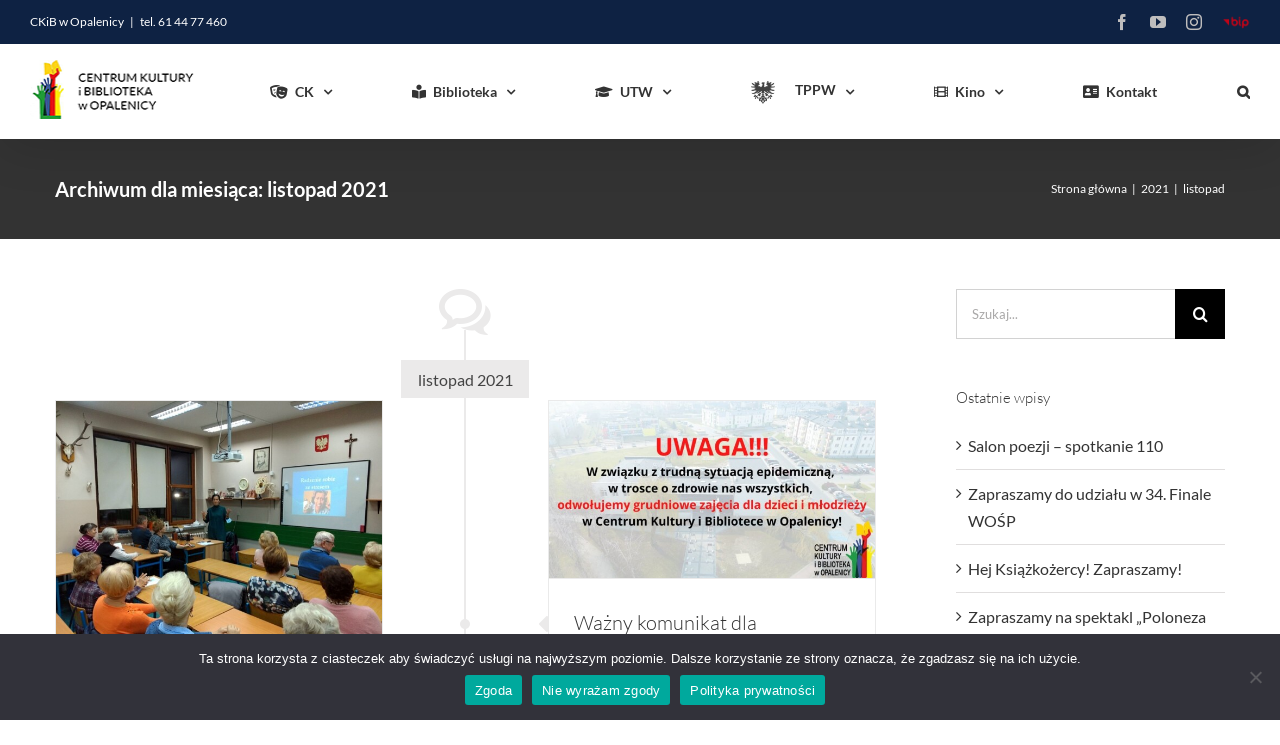

--- FILE ---
content_type: text/html; charset=UTF-8
request_url: http://ckibopalenica.pl/2021/11/
body_size: 22198
content:
<!DOCTYPE html>
<html class="avada-html-layout-wide avada-html-header-position-top avada-html-is-archive" lang="pl-PL" prefix="og: http://ogp.me/ns# fb: http://ogp.me/ns/fb#">
<head>
	<meta http-equiv="X-UA-Compatible" content="IE=edge" />
	<meta http-equiv="Content-Type" content="text/html; charset=utf-8"/>
	<meta name="viewport" content="width=device-width, initial-scale=1" />
	<title>listopad 2021 &#8211; CKiB Opalenica</title>
<meta name='robots' content='max-image-preview:large' />
	<style>img:is([sizes="auto" i], [sizes^="auto," i]) { contain-intrinsic-size: 3000px 1500px }</style>
	<link rel='dns-prefetch' href='//www.googletagmanager.com' />
<link rel="alternate" type="application/rss+xml" title="CKiB Opalenica &raquo; Kanał z wpisami" href="http://ckibopalenica.pl/feed/" />
<link rel="alternate" type="application/rss+xml" title="CKiB Opalenica &raquo; Kanał z komentarzami" href="http://ckibopalenica.pl/comments/feed/" />
					<link rel="shortcut icon" href="http://ckibopalenica.pl/wp-content/uploads/2021/02/favicon-32x32-1.png" type="image/x-icon" />
		
		
		
								
		<meta property="og:locale" content="pl_PL"/>
		<meta property="og:type" content="article"/>
		<meta property="og:site_name" content="CKiB Opalenica"/>
		<meta property="og:title" content="  2021  listopad"/>
				<meta property="og:url" content="http://ckibopalenica.pl/sekcja-komunikacji-spolecznej/"/>
																				<meta property="og:image" content="http://ckibopalenica.pl/wp-content/uploads/2021/11/KomSpol0.jpg"/>
		<meta property="og:image:width" content="800"/>
		<meta property="og:image:height" content="600"/>
		<meta property="og:image:type" content="image/jpeg"/>
				<link rel='stylesheet' id='pt-cv-public-style-css' href='http://ckibopalenica.pl/wp-content/plugins/content-views-query-and-display-post-page/public/assets/css/cv.css?ver=4.1' type='text/css' media='all' />
<style id='filebird-block-filebird-gallery-style-inline-css' type='text/css'>
ul.filebird-block-filebird-gallery{margin:auto!important;padding:0!important;width:100%}ul.filebird-block-filebird-gallery.layout-grid{display:grid;grid-gap:20px;align-items:stretch;grid-template-columns:repeat(var(--columns),1fr);justify-items:stretch}ul.filebird-block-filebird-gallery.layout-grid li img{border:1px solid #ccc;box-shadow:2px 2px 6px 0 rgba(0,0,0,.3);height:100%;max-width:100%;-o-object-fit:cover;object-fit:cover;width:100%}ul.filebird-block-filebird-gallery.layout-masonry{-moz-column-count:var(--columns);-moz-column-gap:var(--space);column-gap:var(--space);-moz-column-width:var(--min-width);columns:var(--min-width) var(--columns);display:block;overflow:auto}ul.filebird-block-filebird-gallery.layout-masonry li{margin-bottom:var(--space)}ul.filebird-block-filebird-gallery li{list-style:none}ul.filebird-block-filebird-gallery li figure{height:100%;margin:0;padding:0;position:relative;width:100%}ul.filebird-block-filebird-gallery li figure figcaption{background:linear-gradient(0deg,rgba(0,0,0,.7),rgba(0,0,0,.3) 70%,transparent);bottom:0;box-sizing:border-box;color:#fff;font-size:.8em;margin:0;max-height:100%;overflow:auto;padding:3em .77em .7em;position:absolute;text-align:center;width:100%;z-index:2}ul.filebird-block-filebird-gallery li figure figcaption a{color:inherit}

</style>
<link rel='stylesheet' id='cookie-notice-front-css' href='http://ckibopalenica.pl/wp-content/plugins/cookie-notice/css/front.min.css?ver=2.5.5' type='text/css' media='all' />
<link rel='stylesheet' id='menu-image-css' href='http://ckibopalenica.pl/wp-content/plugins/menu-image/includes/css/menu-image.css?ver=3.12' type='text/css' media='all' />
<link rel='stylesheet' id='dashicons-css' href='http://ckibopalenica.pl/wp-includes/css/dashicons.min.css?ver=6.7.4' type='text/css' media='all' />
<link rel='stylesheet' id='fusion-dynamic-css-css' href='http://ckibopalenica.pl/wp-content/uploads/fusion-styles/95fce6d8be782f81f73700f5e54a8d15.min.css?ver=3.11.14' type='text/css' media='all' />
<script type="text/javascript" src="http://ckibopalenica.pl/wp-includes/js/jquery/jquery.min.js?ver=3.7.1" id="jquery-core-js"></script>
<script type="text/javascript" src="http://ckibopalenica.pl/wp-includes/js/jquery/jquery-migrate.min.js?ver=3.4.1" id="jquery-migrate-js"></script>
<script type="text/javascript" id="cookie-notice-front-js-before">
/* <![CDATA[ */
var cnArgs = {"ajaxUrl":"http:\/\/ckibopalenica.pl\/wp-admin\/admin-ajax.php","nonce":"4fe60e3acd","hideEffect":"fade","position":"bottom","onScroll":false,"onScrollOffset":100,"onClick":false,"cookieName":"cookie_notice_accepted","cookieTime":86400,"cookieTimeRejected":86400,"globalCookie":false,"redirection":false,"cache":false,"revokeCookies":false,"revokeCookiesOpt":"automatic"};
/* ]]> */
</script>
<script type="text/javascript" src="http://ckibopalenica.pl/wp-content/plugins/cookie-notice/js/front.min.js?ver=2.5.5" id="cookie-notice-front-js"></script>
<link rel="https://api.w.org/" href="http://ckibopalenica.pl/wp-json/" /><link rel="EditURI" type="application/rsd+xml" title="RSD" href="http://ckibopalenica.pl/xmlrpc.php?rsd" />
<meta name="generator" content="WordPress 6.7.4" />
<meta name="generator" content="Site Kit by Google 1.147.0" /><link rel="preload" href="http://ckibopalenica.pl/wp-content/themes/Avada/includes/lib/assets/fonts/icomoon/awb-icons.woff" as="font" type="font/woff" crossorigin><link rel="preload" href="//ckibopalenica.pl/wp-content/themes/Avada/includes/lib/assets/fonts/fontawesome/webfonts/fa-brands-400.woff2" as="font" type="font/woff2" crossorigin><link rel="preload" href="//ckibopalenica.pl/wp-content/themes/Avada/includes/lib/assets/fonts/fontawesome/webfonts/fa-regular-400.woff2" as="font" type="font/woff2" crossorigin><link rel="preload" href="//ckibopalenica.pl/wp-content/themes/Avada/includes/lib/assets/fonts/fontawesome/webfonts/fa-solid-900.woff2" as="font" type="font/woff2" crossorigin><style type="text/css" id="css-fb-visibility">@media screen and (max-width: 640px){.fusion-no-small-visibility{display:none !important;}body .sm-text-align-center{text-align:center !important;}body .sm-text-align-left{text-align:left !important;}body .sm-text-align-right{text-align:right !important;}body .sm-flex-align-center{justify-content:center !important;}body .sm-flex-align-flex-start{justify-content:flex-start !important;}body .sm-flex-align-flex-end{justify-content:flex-end !important;}body .sm-mx-auto{margin-left:auto !important;margin-right:auto !important;}body .sm-ml-auto{margin-left:auto !important;}body .sm-mr-auto{margin-right:auto !important;}body .fusion-absolute-position-small{position:absolute;top:auto;width:100%;}.awb-sticky.awb-sticky-small{ position: sticky; top: var(--awb-sticky-offset,0); }}@media screen and (min-width: 641px) and (max-width: 1024px){.fusion-no-medium-visibility{display:none !important;}body .md-text-align-center{text-align:center !important;}body .md-text-align-left{text-align:left !important;}body .md-text-align-right{text-align:right !important;}body .md-flex-align-center{justify-content:center !important;}body .md-flex-align-flex-start{justify-content:flex-start !important;}body .md-flex-align-flex-end{justify-content:flex-end !important;}body .md-mx-auto{margin-left:auto !important;margin-right:auto !important;}body .md-ml-auto{margin-left:auto !important;}body .md-mr-auto{margin-right:auto !important;}body .fusion-absolute-position-medium{position:absolute;top:auto;width:100%;}.awb-sticky.awb-sticky-medium{ position: sticky; top: var(--awb-sticky-offset,0); }}@media screen and (min-width: 1025px){.fusion-no-large-visibility{display:none !important;}body .lg-text-align-center{text-align:center !important;}body .lg-text-align-left{text-align:left !important;}body .lg-text-align-right{text-align:right !important;}body .lg-flex-align-center{justify-content:center !important;}body .lg-flex-align-flex-start{justify-content:flex-start !important;}body .lg-flex-align-flex-end{justify-content:flex-end !important;}body .lg-mx-auto{margin-left:auto !important;margin-right:auto !important;}body .lg-ml-auto{margin-left:auto !important;}body .lg-mr-auto{margin-right:auto !important;}body .fusion-absolute-position-large{position:absolute;top:auto;width:100%;}.awb-sticky.awb-sticky-large{ position: sticky; top: var(--awb-sticky-offset,0); }}</style><style type="text/css">.recentcomments a{display:inline !important;padding:0 !important;margin:0 !important;}</style><meta name="generator" content="Powered by Slider Revolution 6.7.29 - responsive, Mobile-Friendly Slider Plugin for WordPress with comfortable drag and drop interface." />
<script>function setREVStartSize(e){
			//window.requestAnimationFrame(function() {
				window.RSIW = window.RSIW===undefined ? window.innerWidth : window.RSIW;
				window.RSIH = window.RSIH===undefined ? window.innerHeight : window.RSIH;
				try {
					var pw = document.getElementById(e.c).parentNode.offsetWidth,
						newh;
					pw = pw===0 || isNaN(pw) || (e.l=="fullwidth" || e.layout=="fullwidth") ? window.RSIW : pw;
					e.tabw = e.tabw===undefined ? 0 : parseInt(e.tabw);
					e.thumbw = e.thumbw===undefined ? 0 : parseInt(e.thumbw);
					e.tabh = e.tabh===undefined ? 0 : parseInt(e.tabh);
					e.thumbh = e.thumbh===undefined ? 0 : parseInt(e.thumbh);
					e.tabhide = e.tabhide===undefined ? 0 : parseInt(e.tabhide);
					e.thumbhide = e.thumbhide===undefined ? 0 : parseInt(e.thumbhide);
					e.mh = e.mh===undefined || e.mh=="" || e.mh==="auto" ? 0 : parseInt(e.mh,0);
					if(e.layout==="fullscreen" || e.l==="fullscreen")
						newh = Math.max(e.mh,window.RSIH);
					else{
						e.gw = Array.isArray(e.gw) ? e.gw : [e.gw];
						for (var i in e.rl) if (e.gw[i]===undefined || e.gw[i]===0) e.gw[i] = e.gw[i-1];
						e.gh = e.el===undefined || e.el==="" || (Array.isArray(e.el) && e.el.length==0)? e.gh : e.el;
						e.gh = Array.isArray(e.gh) ? e.gh : [e.gh];
						for (var i in e.rl) if (e.gh[i]===undefined || e.gh[i]===0) e.gh[i] = e.gh[i-1];
											
						var nl = new Array(e.rl.length),
							ix = 0,
							sl;
						e.tabw = e.tabhide>=pw ? 0 : e.tabw;
						e.thumbw = e.thumbhide>=pw ? 0 : e.thumbw;
						e.tabh = e.tabhide>=pw ? 0 : e.tabh;
						e.thumbh = e.thumbhide>=pw ? 0 : e.thumbh;
						for (var i in e.rl) nl[i] = e.rl[i]<window.RSIW ? 0 : e.rl[i];
						sl = nl[0];
						for (var i in nl) if (sl>nl[i] && nl[i]>0) { sl = nl[i]; ix=i;}
						var m = pw>(e.gw[ix]+e.tabw+e.thumbw) ? 1 : (pw-(e.tabw+e.thumbw)) / (e.gw[ix]);
						newh =  (e.gh[ix] * m) + (e.tabh + e.thumbh);
					}
					var el = document.getElementById(e.c);
					if (el!==null && el) el.style.height = newh+"px";
					el = document.getElementById(e.c+"_wrapper");
					if (el!==null && el) {
						el.style.height = newh+"px";
						el.style.display = "block";
					}
				} catch(e){
					console.log("Failure at Presize of Slider:" + e)
				}
			//});
		  };</script>
		<script type="text/javascript">
			var doc = document.documentElement;
			doc.setAttribute( 'data-useragent', navigator.userAgent );
		</script>
		
	</head>

<body class="archive date cookies-not-set has-sidebar fusion-image-hovers fusion-pagination-sizing fusion-button_type-flat fusion-button_span-no fusion-button_gradient-linear avada-image-rollover-circle-yes avada-image-rollover-yes avada-image-rollover-direction-top fusion-body ltr fusion-sticky-header no-mobile-sticky-header no-mobile-slidingbar no-mobile-totop avada-has-rev-slider-styles fusion-disable-outline fusion-sub-menu-fade mobile-logo-pos-left layout-wide-mode avada-has-boxed-modal-shadow-none layout-scroll-offset-full avada-has-zero-margin-offset-top fusion-top-header menu-text-align-center mobile-menu-design-modern fusion-show-pagination-text fusion-header-layout-v3 avada-responsive avada-footer-fx-none avada-menu-highlight-style-textcolor fusion-search-form-classic fusion-main-menu-search-overlay fusion-avatar-square avada-sticky-shrinkage avada-dropdown-styles avada-blog-layout-timeline avada-blog-archive-layout-timeline avada-header-shadow-yes avada-menu-icon-position-left avada-has-megamenu-shadow avada-has-mainmenu-dropdown-divider avada-has-header-100-width avada-has-pagetitle-bg-full avada-has-pagetitle-bg-parallax avada-has-mobile-menu-search avada-has-main-nav-search-icon avada-has-titlebar-bar_and_content avada-has-pagination-padding avada-flyout-menu-direction-fade avada-ec-views-v1" data-awb-post-id="17946">
		<a class="skip-link screen-reader-text" href="#content">Przejdź do zawartości</a>

	<div id="boxed-wrapper">
		
		<div id="wrapper" class="fusion-wrapper">
			<div id="home" style="position:relative;top:-1px;"></div>
							
					
			<header class="fusion-header-wrapper fusion-header-shadow">
				<div class="fusion-header-v3 fusion-logo-alignment fusion-logo-left fusion-sticky-menu- fusion-sticky-logo- fusion-mobile-logo-1  fusion-mobile-menu-design-modern">
					
<div class="fusion-secondary-header">
	<div class="fusion-row">
					<div class="fusion-alignleft">
				<div class="fusion-contact-info"><span class="fusion-contact-info-phone-number">CKiB w Opalenicy</span><span class="fusion-header-separator">|</span><span class="fusion-contact-info-email-address"><a href="mailto:tel. &#54;&#49; &#52;4 &#55;7 &#52;&#54;0">tel. &#54;&#49; &#52;4 &#55;7 &#52;&#54;0</a></span></div>			</div>
							<div class="fusion-alignright">
				<div class="fusion-social-links-header"><div class="fusion-social-networks"><div class="fusion-social-networks-wrapper"><a  class="fusion-social-network-icon fusion-tooltip fusion-facebook awb-icon-facebook" style data-placement="bottom" data-title="Facebook" data-toggle="tooltip" title="Facebook" href="https://www.facebook.com/mgokopalenica/" target="_blank" rel="noreferrer"><span class="screen-reader-text">Facebook</span></a><a  class="fusion-social-network-icon fusion-tooltip fusion-youtube awb-icon-youtube" style data-placement="bottom" data-title="YouTube" data-toggle="tooltip" title="YouTube" href="https://www.youtube.com/channel/UCFwgLa_c-nlC2gZuIgmus9A?pbjreload=102" target="_blank" rel="noopener noreferrer"><span class="screen-reader-text">YouTube</span></a><a  class="fusion-social-network-icon fusion-tooltip fusion-instagram awb-icon-instagram" style data-placement="bottom" data-title="Instagram" data-toggle="tooltip" title="Instagram" href="https://www.instagram.com/ckib_opalenica/" target="_blank" rel="noopener noreferrer"><span class="screen-reader-text">Instagram</span></a><a  class="awb-custom-image custom fusion-social-network-icon fusion-tooltip fusion-custom awb-icon-custom" style="position:relative;" data-placement="bottom" data-title="BiP" data-toggle="tooltip" title="BiP" href="http://bip.ckibopalenica.pl" target="_blank" rel="noopener noreferrer"><span class="screen-reader-text">BiP</span><img src="http://ckibopalenica.pl/wp-content/uploads/2021/02/600px-Logo_BIP_uproszczone.svg-e1614337868285.png" style="width:auto;" alt="BiP" /></a></div></div></div>			</div>
			</div>
</div>
<div class="fusion-header-sticky-height"></div>
<div class="fusion-header">
	<div class="fusion-row">
					<div class="fusion-logo" data-margin-top="15px" data-margin-bottom="15px" data-margin-left="0px" data-margin-right="0px">
			<a class="fusion-logo-link"  href="http://ckibopalenica.pl/" >

						<!-- standard logo -->
			<img src="http://ckibopalenica.pl/wp-content/uploads/2021/02/logockibopalenica-1.png" srcset="http://ckibopalenica.pl/wp-content/uploads/2021/02/logockibopalenica-1.png 1x, http://ckibopalenica.pl/wp-content/uploads/2021/02/logockibopalenica-1.png 2x" width="170" height="59" style="max-height:59px;height:auto;" alt="CKiB Opalenica Logo" data-retina_logo_url="http://ckibopalenica.pl/wp-content/uploads/2021/02/logockibopalenica-1.png" class="fusion-standard-logo" />

											<!-- mobile logo -->
				<img src="http://ckibopalenica.pl/wp-content/uploads/2021/02/logockibopalenica-1.png" srcset="http://ckibopalenica.pl/wp-content/uploads/2021/02/logockibopalenica-1.png 1x, http://ckibopalenica.pl/wp-content/uploads/2021/02/logockibopalenica-1.png 2x" width="170" height="59" style="max-height:59px;height:auto;" alt="CKiB Opalenica Logo" data-retina_logo_url="http://ckibopalenica.pl/wp-content/uploads/2021/02/logockibopalenica-1.png" class="fusion-mobile-logo" />
			
					</a>
		</div>		<nav class="fusion-main-menu" aria-label="Main Menu"><div class="fusion-overlay-search">		<form role="search" class="searchform fusion-search-form  fusion-live-search fusion-search-form-classic" method="get" action="http://ckibopalenica.pl/">
			<div class="fusion-search-form-content">

				
				<div class="fusion-search-field search-field">
					<label><span class="screen-reader-text">Szukaj</span>
													<input type="search" class="s fusion-live-search-input" name="s" id="fusion-live-search-input-0" autocomplete="off" placeholder="Szukaj..." required aria-required="true" aria-label="Szukaj..."/>
											</label>
				</div>
				<div class="fusion-search-button search-button">
					<input type="submit" class="fusion-search-submit searchsubmit" aria-label="Szukaj" value="&#xf002;" />
										<div class="fusion-slider-loading"></div>
									</div>

				
			</div>


							<div class="fusion-search-results-wrapper"><div class="fusion-search-results"></div></div>
			
		</form>
		<div class="fusion-search-spacer"></div><a href="#" role="button" aria-label="Close Search" class="fusion-close-search"></a></div><ul id="menu-nowe" class="fusion-menu"><li  id="menu-item-15433"  class="menu-item menu-item-type-custom menu-item-object-custom menu-item-has-children menu-item-15433 fusion-dropdown-menu"  data-item-id="15433"><a  href="#" class="fusion-flex-link fusion-textcolor-highlight"><span class="fusion-megamenu-icon"><i class="glyphicon fa-theater-masks fas" aria-hidden="true"></i></span><span class="menu-text">CK</span> <span class="fusion-caret"><i class="fusion-dropdown-indicator" aria-hidden="true"></i></span></a><ul class="sub-menu"><li  id="menu-item-15372"  class="menu-item menu-item-type-post_type menu-item-object-page menu-item-home menu-item-15372 fusion-dropdown-submenu" ><a  href="http://ckibopalenica.pl/" class="fusion-textcolor-highlight"><span>Aktualności</span></a></li><li  id="menu-item-15460"  class="menu-item menu-item-type-post_type menu-item-object-page menu-item-15460 fusion-dropdown-submenu" ><a  href="http://ckibopalenica.pl/ckib-godziny-otwarcia/" class="fusion-textcolor-highlight"><span>Godziny otwarcia</span></a></li><li  id="menu-item-15459"  class="menu-item menu-item-type-post_type menu-item-object-page menu-item-15459 fusion-dropdown-submenu" ><a  href="http://ckibopalenica.pl/nasze-sekcje/" class="fusion-textcolor-highlight"><span>Nasze sekcje</span></a></li><li  id="menu-item-17883"  class="menu-item menu-item-type-post_type menu-item-object-page menu-item-17883 fusion-dropdown-submenu" ><a  href="http://ckibopalenica.pl/daj-sie-porwac-kulturze-w-sieci/" class="fusion-textcolor-highlight"><span>Daj się porwać kulturze w sieci</span></a></li><li  id="menu-item-15458"  class="menu-item menu-item-type-post_type menu-item-object-page menu-item-15458 fusion-dropdown-submenu" ><a  href="http://ckibopalenica.pl/regulaminy/" class="fusion-textcolor-highlight"><span>Regulaminy</span></a></li><li  id="menu-item-19708"  class="menu-item menu-item-type-post_type menu-item-object-page menu-item-19708 fusion-dropdown-submenu" ><a  href="http://ckibopalenica.pl/zapytania-ofertowe/" class="fusion-textcolor-highlight"><span>Zapytania ofertowe</span></a></li></ul></li><li  id="menu-item-15371"  class="menu-item menu-item-type-post_type menu-item-object-page menu-item-has-children menu-item-15371 fusion-dropdown-menu"  data-item-id="15371"><a  href="http://ckibopalenica.pl/o-bibliotece/" class="fusion-flex-link fusion-textcolor-highlight"><span class="fusion-megamenu-icon"><i class="glyphicon fa-book-reader fas" aria-hidden="true"></i></span><span class="menu-text">Biblioteka</span> <span class="fusion-caret"><i class="fusion-dropdown-indicator" aria-hidden="true"></i></span></a><ul class="sub-menu"><li  id="menu-item-15439"  class="menu-item menu-item-type-post_type menu-item-object-page menu-item-15439 fusion-dropdown-submenu" ><a  href="http://ckibopalenica.pl/biblioteka-godziny-otwarcia/" class="fusion-textcolor-highlight"><span>Godziny otwarcia</span></a></li><li  id="menu-item-15441"  class="menu-item menu-item-type-custom menu-item-object-custom menu-item-15441 fusion-dropdown-submenu" ><a  href="https://opalenica.bibliotekant.pl/" class="fusion-textcolor-highlight"><span>Katalog online</span></a></li><li  id="menu-item-15446"  class="menu-item menu-item-type-post_type menu-item-object-page menu-item-15446 fusion-dropdown-submenu" ><a  href="http://ckibopalenica.pl/biblioteka-uslugi/" class="fusion-textcolor-highlight"><span>Usługi</span></a></li><li  id="menu-item-15445"  class="menu-item menu-item-type-post_type menu-item-object-page menu-item-15445 fusion-dropdown-submenu" ><a  href="http://ckibopalenica.pl/biblioteka-regulamin/" class="fusion-textcolor-highlight"><span>Regulamin</span></a></li></ul></li><li  id="menu-item-16310"  class="menu-item menu-item-type-custom menu-item-object-custom menu-item-has-children menu-item-16310 fusion-dropdown-menu"  data-item-id="16310"><a  href="http://ckibopalenica.pl/ogloszenia/" class="fusion-flex-link fusion-textcolor-highlight"><span class="fusion-megamenu-icon"><i class="glyphicon fa-graduation-cap fas" aria-hidden="true"></i></span><span class="menu-text">UTW</span> <span class="fusion-caret"><i class="fusion-dropdown-indicator" aria-hidden="true"></i></span></a><ul class="sub-menu"><li  id="menu-item-16362"  class="menu-item menu-item-type-post_type menu-item-object-page menu-item-16362 fusion-dropdown-submenu" ><a  href="http://ckibopalenica.pl/ogloszenia/" class="fusion-textcolor-highlight"><span>Ogłoszenia</span></a></li><li  id="menu-item-16361"  class="menu-item menu-item-type-post_type menu-item-object-page menu-item-16361 fusion-dropdown-submenu" ><a  href="http://ckibopalenica.pl/wydarzenia2/" class="fusion-textcolor-highlight"><span>Wydarzenia</span></a></li><li  id="menu-item-16360"  class="menu-item menu-item-type-post_type menu-item-object-page menu-item-16360 fusion-dropdown-submenu" ><a  href="http://ckibopalenica.pl/na-zajeciach/" class="fusion-textcolor-highlight"><span>Na zajęciach</span></a></li><li  id="menu-item-16359"  class="menu-item menu-item-type-post_type menu-item-object-page menu-item-16359 fusion-dropdown-submenu" ><a  href="http://ckibopalenica.pl/regulamin/" class="fusion-textcolor-highlight"><span>Regulamin</span></a></li><li  id="menu-item-16358"  class="menu-item menu-item-type-post_type menu-item-object-page menu-item-16358 fusion-dropdown-submenu" ><a  href="http://ckibopalenica.pl/kontakt-2/" class="fusion-textcolor-highlight"><span>Kontakt</span></a></li></ul></li><li  id="menu-item-20969"  class="menu-item menu-item-type-post_type menu-item-object-page menu-item-has-children menu-item-20969 fusion-dropdown-menu"  data-item-id="20969"><a  href="http://ckibopalenica.pl/towarzystwo-przyjaciol-powstania-wielkopolskiego/" class="fusion-textcolor-highlight menu-image-title-after menu-image-not-hovered"><span class="menu-text"><img width="24" height="24" src="http://ckibopalenica.pl/wp-content/uploads/2024/05/11.png" class="menu-image menu-image-title-after" alt="" decoding="async" /><span class="menu-image-title-after menu-image-title">TPPW</span></span> <span class="fusion-caret"><i class="fusion-dropdown-indicator" aria-hidden="true"></i></span></a><ul class="sub-menu"><li  id="menu-item-21071"  class="menu-item menu-item-type-post_type menu-item-object-page menu-item-21071 fusion-dropdown-submenu" ><a  href="http://ckibopalenica.pl/towarzystwo-przyjaciol-powstania-wielkopolskiego/" class="fusion-textcolor-highlight"><span>Wydarzenia</span></a></li><li  id="menu-item-21082"  class="menu-item menu-item-type-post_type menu-item-object-page menu-item-21082 fusion-dropdown-submenu" ><a  href="http://ckibopalenica.pl/nie-dajmy-zapomniec-z-historii-naszej-malej-ojczyzny/" class="fusion-textcolor-highlight"><span>Nie dajmy zapomnieć – z historii naszej małej ojczyzny</span></a></li><li  id="menu-item-21074"  class="menu-item menu-item-type-post_type menu-item-object-page menu-item-21074 fusion-dropdown-submenu" ><a  href="http://ckibopalenica.pl/kontakt-tppw/" class="fusion-textcolor-highlight"><span>Kontakt TPPW</span></a></li><li  id="menu-item-21079"  class="menu-item menu-item-type-post_type menu-item-object-page menu-item-21079 fusion-dropdown-submenu" ><a  href="http://ckibopalenica.pl/pobierz/" class="fusion-textcolor-highlight"><span>Dokumenty do pobrania</span></a></li></ul></li><li  id="menu-item-15435"  class="menu-item menu-item-type-custom menu-item-object-custom menu-item-has-children menu-item-15435 fusion-dropdown-menu"  data-item-id="15435"><a  href="#" class="fusion-flex-link fusion-textcolor-highlight"><span class="fusion-megamenu-icon"><i class="glyphicon fa-film fas" aria-hidden="true"></i></span><span class="menu-text">Kino</span> <span class="fusion-caret"><i class="fusion-dropdown-indicator" aria-hidden="true"></i></span></a><ul class="sub-menu"><li  id="menu-item-15457"  class="menu-item menu-item-type-post_type menu-item-object-page menu-item-15457 fusion-dropdown-submenu" ><a  href="http://ckibopalenica.pl/repertuar/" class="fusion-textcolor-highlight"><span>Repertuar</span></a></li><li  id="menu-item-15461"  class="menu-item menu-item-type-custom menu-item-object-custom menu-item-15461 fusion-dropdown-submenu" ><a  href="https://www.bilety24.pl/organizator/centrum-kultury-i-biblioteka-imienia-powstancow-wielkopolskich-w-opalenicy-967.html" class="fusion-textcolor-highlight"><span>Kup bilet</span></a></li><li  id="menu-item-15467"  class="menu-item menu-item-type-post_type menu-item-object-page menu-item-15467 fusion-dropdown-submenu" ><a  href="http://ckibopalenica.pl/wynajem-sali/" class="fusion-textcolor-highlight"><span>Wynajem sali</span></a></li><li  id="menu-item-15471"  class="menu-item menu-item-type-post_type menu-item-object-page menu-item-15471 fusion-dropdown-submenu" ><a  href="http://ckibopalenica.pl/kino-regulamin/" class="fusion-textcolor-highlight"><span>Regulamin</span></a></li></ul></li><li  id="menu-item-15385"  class="menu-item menu-item-type-post_type menu-item-object-page menu-item-15385"  data-item-id="15385"><a  href="http://ckibopalenica.pl/kontakt/" class="fusion-flex-link fusion-textcolor-highlight"><span class="fusion-megamenu-icon"><i class="glyphicon fa-address-card fas" aria-hidden="true"></i></span><span class="menu-text">Kontakt</span></a></li><li class="fusion-custom-menu-item fusion-main-menu-search fusion-search-overlay"><a class="fusion-main-menu-icon" href="#" aria-label="Szukaj" data-title="Szukaj" title="Szukaj" role="button" aria-expanded="false"></a></li></ul></nav>	<div class="fusion-mobile-menu-icons">
							<a href="#" class="fusion-icon awb-icon-bars" aria-label="Toggle mobile menu" aria-expanded="false"></a>
		
					<a href="#" class="fusion-icon awb-icon-search" aria-label="Toggle mobile search"></a>
		
		
			</div>

<nav class="fusion-mobile-nav-holder fusion-mobile-menu-text-align-left" aria-label="Main Menu Mobile"></nav>

		
<div class="fusion-clearfix"></div>
<div class="fusion-mobile-menu-search">
			<form role="search" class="searchform fusion-search-form  fusion-live-search fusion-search-form-classic" method="get" action="http://ckibopalenica.pl/">
			<div class="fusion-search-form-content">

				
				<div class="fusion-search-field search-field">
					<label><span class="screen-reader-text">Szukaj</span>
													<input type="search" class="s fusion-live-search-input" name="s" id="fusion-live-search-input-1" autocomplete="off" placeholder="Szukaj..." required aria-required="true" aria-label="Szukaj..."/>
											</label>
				</div>
				<div class="fusion-search-button search-button">
					<input type="submit" class="fusion-search-submit searchsubmit" aria-label="Szukaj" value="&#xf002;" />
										<div class="fusion-slider-loading"></div>
									</div>

				
			</div>


							<div class="fusion-search-results-wrapper"><div class="fusion-search-results"></div></div>
			
		</form>
		</div>
			</div>
</div>
				</div>
				<div class="fusion-clearfix"></div>
			</header>
								
							<div id="sliders-container" class="fusion-slider-visibility">
					</div>
				
					
							
			<section class="avada-page-titlebar-wrapper" aria-label="Pasek tytułowy">
	<div class="fusion-page-title-bar fusion-page-title-bar-none fusion-page-title-bar-left">
		<div class="fusion-page-title-row">
			<div class="fusion-page-title-wrapper">
				<div class="fusion-page-title-captions">

																							<h1 class="entry-title">Archiwum dla miesiąca: <span>listopad 2021</span></h1>

											
					
				</div>

															<div class="fusion-page-title-secondary">
							<nav class="fusion-breadcrumbs" aria-label="Breadcrumb"><ol class="awb-breadcrumb-list"><li class="fusion-breadcrumb-item awb-breadcrumb-sep" ><a href="http://ckibopalenica.pl" class="fusion-breadcrumb-link"><span >Strona główna</span></a></li><li class="fusion-breadcrumb-item awb-breadcrumb-sep" ><a href="http://ckibopalenica.pl/2021/" class="fusion-breadcrumb-link"><span >2021</span></a></li><li class="fusion-breadcrumb-item"  aria-current="page"><span  class="breadcrumb-leaf">listopad</span></li></ol></nav>						</div>
									
			</div>
		</div>
	</div>
</section>

						<main id="main" class="clearfix ">
				<div class="fusion-row" style="">
<section id="content" class="" style="float: left;">
	
	<div id="posts-container" class="fusion-blog-archive fusion-blog-layout-timeline-wrapper fusion-clearfix">
	<div class="fusion-posts-container fusion-blog-pagination fusion-blog-rollover " data-pages="4">
								<div class="fusion-timeline-icon"><i class="awb-icon-bubbles" aria-hidden="true"></i></div>
			<div class="fusion-blog-layout-timeline fusion-clearfix">

			
						<div class="fusion-timeline-line"></div>
		
		
										<h3 class="fusion-timeline-date">listopad 2021</h3><div class="fusion-collapse-month">			<article id="post-17946" class="fusion-post-timeline fusion-left-column  post fusion-clearfix post-17946 type-post status-publish format-standard has-post-thumbnail hentry category-na-zajeciach">
				
				
				
									
		<div class="fusion-flexslider flexslider fusion-flexslider-loading fusion-post-slideshow">
		<ul class="slides">
																		<li><div  class="fusion-image-wrapper" aria-haspopup="true">
				<img width="800" height="600" src="http://ckibopalenica.pl/wp-content/uploads/2021/11/KomSpol0.jpg" class="attachment-full size-full wp-post-image" alt="" decoding="async" fetchpriority="high" srcset="http://ckibopalenica.pl/wp-content/uploads/2021/11/KomSpol0-200x150.jpg 200w, http://ckibopalenica.pl/wp-content/uploads/2021/11/KomSpol0-400x300.jpg 400w, http://ckibopalenica.pl/wp-content/uploads/2021/11/KomSpol0-600x450.jpg 600w, http://ckibopalenica.pl/wp-content/uploads/2021/11/KomSpol0.jpg 800w" sizes="(max-width: 800px) 100vw, 40vw" /><div class="fusion-rollover">
	<div class="fusion-rollover-content">

														<a class="fusion-rollover-link" href="http://ckibopalenica.pl/sekcja-komunikacji-spolecznej/">Sekcja komunikacji społecznej</a>
			
														
								
													<div class="fusion-rollover-sep"></div>
				
																		<a class="fusion-rollover-gallery" href="http://ckibopalenica.pl/wp-content/uploads/2021/11/KomSpol0.jpg" data-id="17946" data-rel="iLightbox[gallery]" data-title="KomSpol0" data-caption="">
						Gallery					</a>
														
		
												<h4 class="fusion-rollover-title">
					<a class="fusion-rollover-title-link" href="http://ckibopalenica.pl/sekcja-komunikacji-spolecznej/">
						Sekcja komunikacji społecznej					</a>
				</h4>
			
										<div class="fusion-rollover-categories"><a href="http://ckibopalenica.pl/category/utw/na-zajeciach/" rel="tag">Na zajęciach</a></div>					
		
						<a class="fusion-link-wrapper" href="http://ckibopalenica.pl/sekcja-komunikacji-spolecznej/" aria-label="Sekcja komunikacji społecznej"></a>
	</div>
</div>
</div>
</li>
																																																																														</ul>
	</div>
				
														<div class="fusion-post-content-wrapper">
				
														<div class="fusion-timeline-circle"></div>
					<div class="fusion-timeline-arrow"></div>
				
				<div class="fusion-post-content post-content">
					<h2 class="entry-title fusion-post-title"><a href="http://ckibopalenica.pl/sekcja-komunikacji-spolecznej/">Sekcja komunikacji społecznej</a></h2>
																<p class="fusion-single-line-meta">By <span class="vcard"><span class="fn"><a href="http://ckibopalenica.pl/author/sp3ieg/" title="Wpisy od Jarosław Różanek" rel="author">Jarosław Różanek</a></span></span><span class="fusion-inline-sep">|</span><span class="updated rich-snippet-hidden">2022-05-17T23:17:07+02:00</span><span>30 listopada, 2021</span><span class="fusion-inline-sep">|</span><a href="http://ckibopalenica.pl/category/utw/na-zajeciach/" rel="category tag">Na zajęciach</a><span class="fusion-inline-sep">|</span></p>
																										<div class="fusion-content-sep sep-"></div>
						
					
					<div class="fusion-post-content-container">
						<p>Na zajęciach sekcji komunikacji społecznej.</p>					</div>
				</div>

				
																																<div class="fusion-meta-info">
																										<div class="fusion-alignleft">
										<a href="http://ckibopalenica.pl/sekcja-komunikacji-spolecznej/" class="fusion-read-more" aria-label="Więcej na Sekcja komunikacji społecznej">
											Czytaj dalej										</a>
									</div>
								
																																		<div class="fusion-alignright">
																					<a href="http://ckibopalenica.pl/sekcja-komunikacji-spolecznej/#respond"><i class="awb-icon-bubbles" aria-hidden="true"></i>&nbsp;0</a>																			</div>
															</div>
															
									</div>
				
							</article>

			
											<article id="post-16953" class="fusion-post-timeline fusion-right-column  post fusion-clearfix post-16953 type-post status-publish format-standard has-post-thumbnail hentry category-bez-kategorii">
				
				
				
									
		<div class="fusion-flexslider flexslider fusion-flexslider-loading fusion-post-slideshow">
		<ul class="slides">
																		<li><div  class="fusion-image-wrapper" aria-haspopup="true">
				<img width="945" height="512" src="http://ckibopalenica.pl/wp-content/uploads/2021/11/261793390_3117480858473216_871012075372435910_n.jpg" class="attachment-full size-full wp-post-image" alt="plakat informujący, że w związku z trudną sytuacją epidemiczną, zostają odwołane grudniowe zajęcia dla dzieci i młodzieży" decoding="async" srcset="http://ckibopalenica.pl/wp-content/uploads/2021/11/261793390_3117480858473216_871012075372435910_n-200x108.jpg 200w, http://ckibopalenica.pl/wp-content/uploads/2021/11/261793390_3117480858473216_871012075372435910_n-400x217.jpg 400w, http://ckibopalenica.pl/wp-content/uploads/2021/11/261793390_3117480858473216_871012075372435910_n-600x325.jpg 600w, http://ckibopalenica.pl/wp-content/uploads/2021/11/261793390_3117480858473216_871012075372435910_n-800x433.jpg 800w, http://ckibopalenica.pl/wp-content/uploads/2021/11/261793390_3117480858473216_871012075372435910_n.jpg 945w" sizes="(max-width: 800px) 100vw, 40vw" /><div class="fusion-rollover">
	<div class="fusion-rollover-content">

														<a class="fusion-rollover-link" href="http://ckibopalenica.pl/wazny-komunikat-dla-wszystkich-rodzicow/">Ważny komunikat dla wszystkich rodziców!</a>
			
														
								
													<div class="fusion-rollover-sep"></div>
				
																		<a class="fusion-rollover-gallery" href="http://ckibopalenica.pl/wp-content/uploads/2021/11/261793390_3117480858473216_871012075372435910_n.jpg" data-id="16953" data-rel="iLightbox[gallery]" data-title="261793390_3117480858473216_871012075372435910_n" data-caption="">
						Gallery					</a>
														
		
												<h4 class="fusion-rollover-title">
					<a class="fusion-rollover-title-link" href="http://ckibopalenica.pl/wazny-komunikat-dla-wszystkich-rodzicow/">
						Ważny komunikat dla wszystkich rodziców!					</a>
				</h4>
			
										<div class="fusion-rollover-categories"><a href="http://ckibopalenica.pl/category/bez-kategorii/" rel="tag">Bez kategorii</a></div>					
		
						<a class="fusion-link-wrapper" href="http://ckibopalenica.pl/wazny-komunikat-dla-wszystkich-rodzicow/" aria-label="Ważny komunikat dla wszystkich rodziców!"></a>
	</div>
</div>
</div>
</li>
																																																																														</ul>
	</div>
				
														<div class="fusion-post-content-wrapper">
				
														<div class="fusion-timeline-circle"></div>
					<div class="fusion-timeline-arrow"></div>
				
				<div class="fusion-post-content post-content">
					<h2 class="entry-title fusion-post-title"><a href="http://ckibopalenica.pl/wazny-komunikat-dla-wszystkich-rodzicow/">Ważny komunikat dla wszystkich rodziców!</a></h2>
																<p class="fusion-single-line-meta">By <span class="vcard"><span class="fn"><a href="http://ckibopalenica.pl/author/redaktor/" title="Wpisy od Szymon" rel="author">Szymon</a></span></span><span class="fusion-inline-sep">|</span><span class="updated rich-snippet-hidden">2021-11-28T22:34:46+01:00</span><span>28 listopada, 2021</span><span class="fusion-inline-sep">|</span><a href="http://ckibopalenica.pl/category/bez-kategorii/" rel="category tag">Bez kategorii</a><span class="fusion-inline-sep">|</span></p>
																										<div class="fusion-content-sep sep-"></div>
						
					
					<div class="fusion-post-content-container">
						<p></p>					</div>
				</div>

				
																																<div class="fusion-meta-info">
																										<div class="fusion-alignleft">
										<a href="http://ckibopalenica.pl/wazny-komunikat-dla-wszystkich-rodzicow/" class="fusion-read-more" aria-label="Więcej na Ważny komunikat dla wszystkich rodziców!">
											Czytaj dalej										</a>
									</div>
								
																																		<div class="fusion-alignright">
																					<a href="http://ckibopalenica.pl/wazny-komunikat-dla-wszystkich-rodzicow/#respond"><i class="awb-icon-bubbles" aria-hidden="true"></i>&nbsp;0</a>																			</div>
															</div>
															
									</div>
				
							</article>

			
											<article id="post-16941" class="fusion-post-timeline fusion-left-column  post fusion-clearfix post-16941 type-post status-publish format-standard has-post-thumbnail hentry category-wydarzenia">
				
				
				
									
		<div class="fusion-flexslider flexslider fusion-flexslider-loading fusion-post-slideshow">
		<ul class="slides">
																		<li><div  class="fusion-image-wrapper" aria-haspopup="true">
				<img width="644" height="429" src="http://ckibopalenica.pl/wp-content/uploads/2021/11/Komb3.jpg" class="attachment-full size-full wp-post-image" alt="Zdjęcie przedstawia aktorów na scenie teatru muzyczego w Poznaniu" decoding="async" srcset="http://ckibopalenica.pl/wp-content/uploads/2021/11/Komb3-200x133.jpg 200w, http://ckibopalenica.pl/wp-content/uploads/2021/11/Komb3-400x266.jpg 400w, http://ckibopalenica.pl/wp-content/uploads/2021/11/Komb3-600x400.jpg 600w, http://ckibopalenica.pl/wp-content/uploads/2021/11/Komb3.jpg 644w" sizes="(max-width: 800px) 100vw, 40vw" /><div class="fusion-rollover">
	<div class="fusion-rollover-content">

														<a class="fusion-rollover-link" href="http://ckibopalenica.pl/kombinat-widowisko-ponadczasowe/">„Kombinat” widowisko ponadczasowe</a>
			
														
								
													<div class="fusion-rollover-sep"></div>
				
																		<a class="fusion-rollover-gallery" href="http://ckibopalenica.pl/wp-content/uploads/2021/11/Komb3.jpg" data-id="16941" data-rel="iLightbox[gallery]" data-title="Komb3" data-caption="">
						Gallery					</a>
														
		
												<h4 class="fusion-rollover-title">
					<a class="fusion-rollover-title-link" href="http://ckibopalenica.pl/kombinat-widowisko-ponadczasowe/">
						„Kombinat” widowisko ponadczasowe					</a>
				</h4>
			
										<div class="fusion-rollover-categories"><a href="http://ckibopalenica.pl/category/utw/wydarzenia/" rel="tag">Wydarzenia</a></div>					
		
						<a class="fusion-link-wrapper" href="http://ckibopalenica.pl/kombinat-widowisko-ponadczasowe/" aria-label="„Kombinat” widowisko ponadczasowe"></a>
	</div>
</div>
</div>
</li>
																																																																														</ul>
	</div>
				
														<div class="fusion-post-content-wrapper">
				
														<div class="fusion-timeline-circle"></div>
					<div class="fusion-timeline-arrow"></div>
				
				<div class="fusion-post-content post-content">
					<h2 class="entry-title fusion-post-title"><a href="http://ckibopalenica.pl/kombinat-widowisko-ponadczasowe/">„Kombinat” widowisko ponadczasowe</a></h2>
																<p class="fusion-single-line-meta">By <span class="vcard"><span class="fn"><a href="http://ckibopalenica.pl/author/sp3ieg/" title="Wpisy od Jarosław Różanek" rel="author">Jarosław Różanek</a></span></span><span class="fusion-inline-sep">|</span><span class="updated rich-snippet-hidden">2021-11-28T13:56:13+01:00</span><span>28 listopada, 2021</span><span class="fusion-inline-sep">|</span><a href="http://ckibopalenica.pl/category/utw/wydarzenia/" rel="category tag">Wydarzenia</a><span class="fusion-inline-sep">|</span></p>
																										<div class="fusion-content-sep sep-"></div>
						
					
					<div class="fusion-post-content-container">
						<p></p><p>Spektakl, na który studenci opalenickiego UTW wybrali się 26 listopada 2021 roku był skrajnie inny od tego, co dotychczas mogliśmy oglądać na deskach poznańskiego Teatru Muzycznego.  </p>
					</div>
				</div>

				
																																<div class="fusion-meta-info">
																										<div class="fusion-alignleft">
										<a href="http://ckibopalenica.pl/kombinat-widowisko-ponadczasowe/" class="fusion-read-more" aria-label="Więcej na „Kombinat” widowisko ponadczasowe">
											Czytaj dalej										</a>
									</div>
								
																																		<div class="fusion-alignright">
																					<a href="http://ckibopalenica.pl/kombinat-widowisko-ponadczasowe/#respond"><i class="awb-icon-bubbles" aria-hidden="true"></i>&nbsp;0</a>																			</div>
															</div>
															
									</div>
				
							</article>

			
											<article id="post-16932" class="fusion-post-timeline fusion-right-column  post fusion-clearfix post-16932 type-post status-publish format-standard has-post-thumbnail hentry category-bez-kategorii">
				
				
				
									
		<div class="fusion-flexslider flexslider fusion-flexslider-loading fusion-post-slideshow">
		<ul class="slides">
																		<li><div  class="fusion-image-wrapper" aria-haspopup="true">
				<img width="2048" height="1152" src="http://ckibopalenica.pl/wp-content/uploads/2021/11/259961117_10158762778477979_5496924385572937394_n.jpg" class="attachment-full size-full wp-post-image" alt="Na zdjeciu widać dzieci siedzące na dywanie na tle regałów z książkami. Obok nich kuca aktor przebrany za misia i Pani Ewa Grabowska. Dzieci kolorują misie" decoding="async" srcset="http://ckibopalenica.pl/wp-content/uploads/2021/11/259961117_10158762778477979_5496924385572937394_n-200x113.jpg 200w, http://ckibopalenica.pl/wp-content/uploads/2021/11/259961117_10158762778477979_5496924385572937394_n-400x225.jpg 400w, http://ckibopalenica.pl/wp-content/uploads/2021/11/259961117_10158762778477979_5496924385572937394_n-600x338.jpg 600w, http://ckibopalenica.pl/wp-content/uploads/2021/11/259961117_10158762778477979_5496924385572937394_n-800x450.jpg 800w, http://ckibopalenica.pl/wp-content/uploads/2021/11/259961117_10158762778477979_5496924385572937394_n-1200x675.jpg 1200w, http://ckibopalenica.pl/wp-content/uploads/2021/11/259961117_10158762778477979_5496924385572937394_n.jpg 2048w" sizes="(max-width: 800px) 100vw, 40vw" /><div class="fusion-rollover">
	<div class="fusion-rollover-content">

														<a class="fusion-rollover-link" href="http://ckibopalenica.pl/dzien-pluszowego-misia-w-opalenickim-ckib/">Dzień Pluszowego Misia w Opalenickim CKiB</a>
			
														
								
													<div class="fusion-rollover-sep"></div>
				
																		<a class="fusion-rollover-gallery" href="http://ckibopalenica.pl/wp-content/uploads/2021/11/259961117_10158762778477979_5496924385572937394_n.jpg" data-id="16932" data-rel="iLightbox[gallery]" data-title="259961117_10158762778477979_5496924385572937394_n" data-caption="">
						Gallery					</a>
														
		
												<h4 class="fusion-rollover-title">
					<a class="fusion-rollover-title-link" href="http://ckibopalenica.pl/dzien-pluszowego-misia-w-opalenickim-ckib/">
						Dzień Pluszowego Misia w Opalenickim CKiB					</a>
				</h4>
			
										<div class="fusion-rollover-categories"><a href="http://ckibopalenica.pl/category/bez-kategorii/" rel="tag">Bez kategorii</a></div>					
		
						<a class="fusion-link-wrapper" href="http://ckibopalenica.pl/dzien-pluszowego-misia-w-opalenickim-ckib/" aria-label="Dzień Pluszowego Misia w Opalenickim CKiB"></a>
	</div>
</div>
</div>
</li>
																																																																														</ul>
	</div>
				
														<div class="fusion-post-content-wrapper">
				
														<div class="fusion-timeline-circle"></div>
					<div class="fusion-timeline-arrow"></div>
				
				<div class="fusion-post-content post-content">
					<h2 class="entry-title fusion-post-title"><a href="http://ckibopalenica.pl/dzien-pluszowego-misia-w-opalenickim-ckib/">Dzień Pluszowego Misia w Opalenickim CKiB</a></h2>
																<p class="fusion-single-line-meta">By <span class="vcard"><span class="fn"><a href="http://ckibopalenica.pl/author/redaktor/" title="Wpisy od Szymon" rel="author">Szymon</a></span></span><span class="fusion-inline-sep">|</span><span class="updated rich-snippet-hidden">2021-11-25T20:43:22+01:00</span><span>25 listopada, 2021</span><span class="fusion-inline-sep">|</span><a href="http://ckibopalenica.pl/category/bez-kategorii/" rel="category tag">Bez kategorii</a><span class="fusion-inline-sep">|</span></p>
																										<div class="fusion-content-sep sep-"></div>
						
					
					<div class="fusion-post-content-container">
						<p>Panie, Panowie, szanowne dzieci... dziś Światowy Dzień Pluszowego Misia! Ów powszechnie lubiany dżentelmen odwiedził i naszą bibliotekę! Oj, się działo!  </p>					</div>
				</div>

				
																																<div class="fusion-meta-info">
																										<div class="fusion-alignleft">
										<a href="http://ckibopalenica.pl/dzien-pluszowego-misia-w-opalenickim-ckib/" class="fusion-read-more" aria-label="Więcej na Dzień Pluszowego Misia w Opalenickim CKiB">
											Czytaj dalej										</a>
									</div>
								
																																		<div class="fusion-alignright">
																					<a href="http://ckibopalenica.pl/dzien-pluszowego-misia-w-opalenickim-ckib/#respond"><i class="awb-icon-bubbles" aria-hidden="true"></i>&nbsp;0</a>																			</div>
															</div>
															
									</div>
				
							</article>

			
											<article id="post-16926" class="fusion-post-timeline fusion-left-column  post fusion-clearfix post-16926 type-post status-publish format-standard has-post-thumbnail hentry category-bez-kategorii">
				
				
				
									
		<div class="fusion-flexslider flexslider fusion-flexslider-loading fusion-post-slideshow">
		<ul class="slides">
																		<li><div  class="fusion-image-wrapper" aria-haspopup="true">
				<img width="960" height="799" src="http://ckibopalenica.pl/wp-content/uploads/2021/11/260389744_10158759614312979_1738828764213574196_n.jpg" class="attachment-full size-full wp-post-image" alt="Plakat informacyjny o tym, że 30 listopada i 2 grudnia z powodu szkolenia CKiB będzie zamknięte" decoding="async" srcset="http://ckibopalenica.pl/wp-content/uploads/2021/11/260389744_10158759614312979_1738828764213574196_n-200x166.jpg 200w, http://ckibopalenica.pl/wp-content/uploads/2021/11/260389744_10158759614312979_1738828764213574196_n-400x333.jpg 400w, http://ckibopalenica.pl/wp-content/uploads/2021/11/260389744_10158759614312979_1738828764213574196_n-600x499.jpg 600w, http://ckibopalenica.pl/wp-content/uploads/2021/11/260389744_10158759614312979_1738828764213574196_n-800x666.jpg 800w, http://ckibopalenica.pl/wp-content/uploads/2021/11/260389744_10158759614312979_1738828764213574196_n.jpg 960w" sizes="(max-width: 800px) 100vw, 40vw" /><div class="fusion-rollover">
	<div class="fusion-rollover-content">

														<a class="fusion-rollover-link" href="http://ckibopalenica.pl/wazny-komunikat/">Ważny komunikat!</a>
			
														
								
													<div class="fusion-rollover-sep"></div>
				
																		<a class="fusion-rollover-gallery" href="http://ckibopalenica.pl/wp-content/uploads/2021/11/260389744_10158759614312979_1738828764213574196_n.jpg" data-id="16926" data-rel="iLightbox[gallery]" data-title="260389744_10158759614312979_1738828764213574196_n" data-caption="">
						Gallery					</a>
														
		
												<h4 class="fusion-rollover-title">
					<a class="fusion-rollover-title-link" href="http://ckibopalenica.pl/wazny-komunikat/">
						Ważny komunikat!					</a>
				</h4>
			
										<div class="fusion-rollover-categories"><a href="http://ckibopalenica.pl/category/bez-kategorii/" rel="tag">Bez kategorii</a></div>					
		
						<a class="fusion-link-wrapper" href="http://ckibopalenica.pl/wazny-komunikat/" aria-label="Ważny komunikat!"></a>
	</div>
</div>
</div>
</li>
																																																																														</ul>
	</div>
				
														<div class="fusion-post-content-wrapper">
				
														<div class="fusion-timeline-circle"></div>
					<div class="fusion-timeline-arrow"></div>
				
				<div class="fusion-post-content post-content">
					<h2 class="entry-title fusion-post-title"><a href="http://ckibopalenica.pl/wazny-komunikat/">Ważny komunikat!</a></h2>
																<p class="fusion-single-line-meta">By <span class="vcard"><span class="fn"><a href="http://ckibopalenica.pl/author/redaktor/" title="Wpisy od Szymon" rel="author">Szymon</a></span></span><span class="fusion-inline-sep">|</span><span class="updated rich-snippet-hidden">2021-11-23T20:20:04+01:00</span><span>23 listopada, 2021</span><span class="fusion-inline-sep">|</span><a href="http://ckibopalenica.pl/category/bez-kategorii/" rel="category tag">Bez kategorii</a><span class="fusion-inline-sep">|</span></p>
																										<div class="fusion-content-sep sep-"></div>
						
					
					<div class="fusion-post-content-container">
						<p></p>					</div>
				</div>

				
																																<div class="fusion-meta-info">
																										<div class="fusion-alignleft">
										<a href="http://ckibopalenica.pl/wazny-komunikat/" class="fusion-read-more" aria-label="Więcej na Ważny komunikat!">
											Czytaj dalej										</a>
									</div>
								
																																		<div class="fusion-alignright">
																					<a href="http://ckibopalenica.pl/wazny-komunikat/#respond"><i class="awb-icon-bubbles" aria-hidden="true"></i>&nbsp;0</a>																			</div>
															</div>
															
									</div>
				
							</article>

			
											<article id="post-16914" class="fusion-post-timeline fusion-right-column  post fusion-clearfix post-16914 type-post status-publish format-standard has-post-thumbnail hentry category-bez-kategorii">
				
				
				
									
		<div class="fusion-flexslider flexslider fusion-flexslider-loading fusion-post-slideshow">
		<ul class="slides">
																		<li><div  class="fusion-image-wrapper" aria-haspopup="true">
				<img width="1024" height="683" src="http://ckibopalenica.pl/wp-content/uploads/2021/11/gDSC_3942_1024x683.jpg" class="attachment-full size-full wp-post-image" alt="Zdjęcie grupowe przedstawiające dzieci i autora" decoding="async" srcset="http://ckibopalenica.pl/wp-content/uploads/2021/11/gDSC_3942_1024x683-200x133.jpg 200w, http://ckibopalenica.pl/wp-content/uploads/2021/11/gDSC_3942_1024x683-400x267.jpg 400w, http://ckibopalenica.pl/wp-content/uploads/2021/11/gDSC_3942_1024x683-600x400.jpg 600w, http://ckibopalenica.pl/wp-content/uploads/2021/11/gDSC_3942_1024x683-800x534.jpg 800w, http://ckibopalenica.pl/wp-content/uploads/2021/11/gDSC_3942_1024x683.jpg 1024w" sizes="(max-width: 800px) 100vw, 40vw" /><div class="fusion-rollover">
	<div class="fusion-rollover-content">

														<a class="fusion-rollover-link" href="http://ckibopalenica.pl/piaski-pustyni-z-dominikiem-wieczorkiewiczem/">Piaski pustyni z Dominikiem Wieczorkiewiczem</a>
			
														
								
													<div class="fusion-rollover-sep"></div>
				
																		<a class="fusion-rollover-gallery" href="http://ckibopalenica.pl/wp-content/uploads/2021/11/gDSC_3942_1024x683.jpg" data-id="16914" data-rel="iLightbox[gallery]" data-title="gDSC_3942_1024x683" data-caption="">
						Gallery					</a>
														
		
												<h4 class="fusion-rollover-title">
					<a class="fusion-rollover-title-link" href="http://ckibopalenica.pl/piaski-pustyni-z-dominikiem-wieczorkiewiczem/">
						Piaski pustyni z Dominikiem Wieczorkiewiczem					</a>
				</h4>
			
										<div class="fusion-rollover-categories"><a href="http://ckibopalenica.pl/category/bez-kategorii/" rel="tag">Bez kategorii</a></div>					
		
						<a class="fusion-link-wrapper" href="http://ckibopalenica.pl/piaski-pustyni-z-dominikiem-wieczorkiewiczem/" aria-label="Piaski pustyni z Dominikiem Wieczorkiewiczem"></a>
	</div>
</div>
</div>
</li>
																																																																														</ul>
	</div>
				
														<div class="fusion-post-content-wrapper">
				
														<div class="fusion-timeline-circle"></div>
					<div class="fusion-timeline-arrow"></div>
				
				<div class="fusion-post-content post-content">
					<h2 class="entry-title fusion-post-title"><a href="http://ckibopalenica.pl/piaski-pustyni-z-dominikiem-wieczorkiewiczem/">Piaski pustyni z Dominikiem Wieczorkiewiczem</a></h2>
																<p class="fusion-single-line-meta">By <span class="vcard"><span class="fn"><a href="http://ckibopalenica.pl/author/redaktor/" title="Wpisy od Szymon" rel="author">Szymon</a></span></span><span class="fusion-inline-sep">|</span><span class="updated rich-snippet-hidden">2021-11-23T11:45:14+01:00</span><span>23 listopada, 2021</span><span class="fusion-inline-sep">|</span><a href="http://ckibopalenica.pl/category/bez-kategorii/" rel="category tag">Bez kategorii</a><span class="fusion-inline-sep">|</span></p>
																										<div class="fusion-content-sep sep-"></div>
						
					
					<div class="fusion-post-content-container">
						<p>Gościem naszego cyklu spotkań autorskich był Dominik Wieczorkiewicz, który samotnie przemierzył Półwysep Arabski, a jego głównym środkiem transportu była wysłużona hulajnoga. Z dziecięcą ufnością przemierzył najpierw Arabię Saudyjską, następnie Bahrajn, Oman i Zjednoczone Emiraty Arabskie. Spotkał na swej drodze wielu przyjaznych i gościnnych ludzi, doświadczył wielu wspaniałych przygód. Wszystko skrupulatnie opisał i na spotkaniu opowiedział</p>					</div>
				</div>

				
																																<div class="fusion-meta-info">
																										<div class="fusion-alignleft">
										<a href="http://ckibopalenica.pl/piaski-pustyni-z-dominikiem-wieczorkiewiczem/" class="fusion-read-more" aria-label="Więcej na Piaski pustyni z Dominikiem Wieczorkiewiczem">
											Czytaj dalej										</a>
									</div>
								
																																		<div class="fusion-alignright">
																					<a href="http://ckibopalenica.pl/piaski-pustyni-z-dominikiem-wieczorkiewiczem/#respond"><i class="awb-icon-bubbles" aria-hidden="true"></i>&nbsp;0</a>																			</div>
															</div>
															
									</div>
				
							</article>

			
											<article id="post-16910" class="fusion-post-timeline fusion-left-column  post fusion-clearfix post-16910 type-post status-publish format-standard has-post-thumbnail hentry category-bez-kategorii">
				
				
				
									
		<div class="fusion-flexslider flexslider fusion-flexslider-loading fusion-post-slideshow">
		<ul class="slides">
																		<li><div  class="fusion-image-wrapper" aria-haspopup="true">
				<img width="1586" height="1122" src="http://ckibopalenica.pl/wp-content/uploads/2021/11/sztabowe-puszki-—-kopia.jpg" class="attachment-full size-full wp-post-image" alt="" decoding="async" srcset="http://ckibopalenica.pl/wp-content/uploads/2021/11/sztabowe-puszki-—-kopia-200x141.jpg 200w, http://ckibopalenica.pl/wp-content/uploads/2021/11/sztabowe-puszki-—-kopia-400x283.jpg 400w, http://ckibopalenica.pl/wp-content/uploads/2021/11/sztabowe-puszki-—-kopia-600x424.jpg 600w, http://ckibopalenica.pl/wp-content/uploads/2021/11/sztabowe-puszki-—-kopia-800x566.jpg 800w, http://ckibopalenica.pl/wp-content/uploads/2021/11/sztabowe-puszki-—-kopia-1200x849.jpg 1200w, http://ckibopalenica.pl/wp-content/uploads/2021/11/sztabowe-puszki-—-kopia.jpg 1586w" sizes="(max-width: 800px) 100vw, 40vw" /><div class="fusion-rollover">
	<div class="fusion-rollover-content">

														<a class="fusion-rollover-link" href="http://ckibopalenica.pl/komu-stacjonarna-puszke-wosp/">Komu stacjonarną puszkę WOŚP?!</a>
			
														
								
													<div class="fusion-rollover-sep"></div>
				
																		<a class="fusion-rollover-gallery" href="http://ckibopalenica.pl/wp-content/uploads/2021/11/sztabowe-puszki-—-kopia.jpg" data-id="16910" data-rel="iLightbox[gallery]" data-title="sztabowe puszki — kopia" data-caption="">
						Gallery					</a>
														
		
												<h4 class="fusion-rollover-title">
					<a class="fusion-rollover-title-link" href="http://ckibopalenica.pl/komu-stacjonarna-puszke-wosp/">
						Komu stacjonarną puszkę WOŚP?!					</a>
				</h4>
			
										<div class="fusion-rollover-categories"><a href="http://ckibopalenica.pl/category/bez-kategorii/" rel="tag">Bez kategorii</a></div>					
		
						<a class="fusion-link-wrapper" href="http://ckibopalenica.pl/komu-stacjonarna-puszke-wosp/" aria-label="Komu stacjonarną puszkę WOŚP?!"></a>
	</div>
</div>
</div>
</li>
																																																																														</ul>
	</div>
				
														<div class="fusion-post-content-wrapper">
				
														<div class="fusion-timeline-circle"></div>
					<div class="fusion-timeline-arrow"></div>
				
				<div class="fusion-post-content post-content">
					<h2 class="entry-title fusion-post-title"><a href="http://ckibopalenica.pl/komu-stacjonarna-puszke-wosp/">Komu stacjonarną puszkę WOŚP?!</a></h2>
																<p class="fusion-single-line-meta">By <span class="vcard"><span class="fn"><a href="http://ckibopalenica.pl/author/redaktor/" title="Wpisy od Szymon" rel="author">Szymon</a></span></span><span class="fusion-inline-sep">|</span><span class="updated rich-snippet-hidden">2021-11-22T12:14:14+01:00</span><span>22 listopada, 2021</span><span class="fusion-inline-sep">|</span><a href="http://ckibopalenica.pl/category/bez-kategorii/" rel="category tag">Bez kategorii</a><span class="fusion-inline-sep">|</span></p>
																										<div class="fusion-content-sep sep-"></div>
						
					
					<div class="fusion-post-content-container">
						<p></p>					</div>
				</div>

				
																																<div class="fusion-meta-info">
																										<div class="fusion-alignleft">
										<a href="http://ckibopalenica.pl/komu-stacjonarna-puszke-wosp/" class="fusion-read-more" aria-label="Więcej na Komu stacjonarną puszkę WOŚP?!">
											Czytaj dalej										</a>
									</div>
								
																																		<div class="fusion-alignright">
																					<a href="http://ckibopalenica.pl/komu-stacjonarna-puszke-wosp/#respond"><i class="awb-icon-bubbles" aria-hidden="true"></i>&nbsp;0</a>																			</div>
															</div>
															
									</div>
				
							</article>

			
											<article id="post-16901" class="fusion-post-timeline fusion-right-column  post fusion-clearfix post-16901 type-post status-publish format-standard has-post-thumbnail hentry category-bez-kategorii">
				
				
				
									
		<div class="fusion-flexslider flexslider fusion-flexslider-loading fusion-post-slideshow">
		<ul class="slides">
																		<li><div  class="fusion-image-wrapper" aria-haspopup="true">
				<img width="543" height="768" src="http://ckibopalenica.pl/wp-content/uploads/2021/11/DZIENN-MISIA-w-CKiB-w-Opalenicy_543x768.jpg" class="attachment-full size-full wp-post-image" alt="Plakat informacyjny o Dniu Misia w Ckib w Opalenicy. Na środku plakatu jest pluszowy miś, który wychyla się zza drewnianej framugi" decoding="async" srcset="http://ckibopalenica.pl/wp-content/uploads/2021/11/DZIENN-MISIA-w-CKiB-w-Opalenicy_543x768-200x283.jpg 200w, http://ckibopalenica.pl/wp-content/uploads/2021/11/DZIENN-MISIA-w-CKiB-w-Opalenicy_543x768-400x566.jpg 400w, http://ckibopalenica.pl/wp-content/uploads/2021/11/DZIENN-MISIA-w-CKiB-w-Opalenicy_543x768.jpg 543w" sizes="(max-width: 800px) 100vw, 40vw" /><div class="fusion-rollover">
	<div class="fusion-rollover-content">

														<a class="fusion-rollover-link" href="http://ckibopalenica.pl/dzien-pluszowego-misia/">Dzień Pluszowego Misia!</a>
			
														
								
													<div class="fusion-rollover-sep"></div>
				
																		<a class="fusion-rollover-gallery" href="http://ckibopalenica.pl/wp-content/uploads/2021/11/DZIENN-MISIA-w-CKiB-w-Opalenicy_543x768.jpg" data-id="16901" data-rel="iLightbox[gallery]" data-title="DZIEŃŃ MISIA w CKiB w Opalenicy_543x768" data-caption="">
						Gallery					</a>
														
		
												<h4 class="fusion-rollover-title">
					<a class="fusion-rollover-title-link" href="http://ckibopalenica.pl/dzien-pluszowego-misia/">
						Dzień Pluszowego Misia!					</a>
				</h4>
			
										<div class="fusion-rollover-categories"><a href="http://ckibopalenica.pl/category/bez-kategorii/" rel="tag">Bez kategorii</a></div>					
		
						<a class="fusion-link-wrapper" href="http://ckibopalenica.pl/dzien-pluszowego-misia/" aria-label="Dzień Pluszowego Misia!"></a>
	</div>
</div>
</div>
</li>
																																																																														</ul>
	</div>
				
														<div class="fusion-post-content-wrapper">
				
														<div class="fusion-timeline-circle"></div>
					<div class="fusion-timeline-arrow"></div>
				
				<div class="fusion-post-content post-content">
					<h2 class="entry-title fusion-post-title"><a href="http://ckibopalenica.pl/dzien-pluszowego-misia/">Dzień Pluszowego Misia!</a></h2>
																<p class="fusion-single-line-meta">By <span class="vcard"><span class="fn"><a href="http://ckibopalenica.pl/author/redaktor/" title="Wpisy od Szymon" rel="author">Szymon</a></span></span><span class="fusion-inline-sep">|</span><span class="updated rich-snippet-hidden">2021-11-19T15:45:23+01:00</span><span>19 listopada, 2021</span><span class="fusion-inline-sep">|</span><a href="http://ckibopalenica.pl/category/bez-kategorii/" rel="category tag">Bez kategorii</a><span class="fusion-inline-sep">|</span></p>
																										<div class="fusion-content-sep sep-"></div>
						
					
					<div class="fusion-post-content-container">
						<p>Dzieci lubią misie, misie lubią dzieci! Dlatego też wszystkie dzieci i wszystkie misie , oczywiście, serdecznie zapraszamy do wspólnego świętowania Światowego Dnia Pluszowego Misia! Będą gry , będą zabawy , będą słodycze… no fajnie będzie! Przyjdźcie do nas w czwartek, 25 listopada i sami się przekonajcie! Zaczynamy o 16!</p>					</div>
				</div>

				
																																<div class="fusion-meta-info">
																										<div class="fusion-alignleft">
										<a href="http://ckibopalenica.pl/dzien-pluszowego-misia/" class="fusion-read-more" aria-label="Więcej na Dzień Pluszowego Misia!">
											Czytaj dalej										</a>
									</div>
								
																																		<div class="fusion-alignright">
																					<a href="http://ckibopalenica.pl/dzien-pluszowego-misia/#respond"><i class="awb-icon-bubbles" aria-hidden="true"></i>&nbsp;0</a>																			</div>
															</div>
															
									</div>
				
							</article>

			
											<article id="post-16897" class="fusion-post-timeline fusion-left-column  post fusion-clearfix post-16897 type-post status-publish format-standard has-post-thumbnail hentry category-bez-kategorii">
				
				
				
									
		<div class="fusion-flexslider flexslider fusion-flexslider-loading fusion-post-slideshow">
		<ul class="slides">
																		<li><div  class="fusion-image-wrapper" aria-haspopup="true">
				<img width="527" height="373" src="http://ckibopalenica.pl/wp-content/uploads/2021/11/plakat-kawaleryjski-21.11.2021-poprawiony_543x768-—-kopia.jpg" class="attachment-full size-full wp-post-image" alt="" decoding="async" srcset="http://ckibopalenica.pl/wp-content/uploads/2021/11/plakat-kawaleryjski-21.11.2021-poprawiony_543x768-—-kopia-200x142.jpg 200w, http://ckibopalenica.pl/wp-content/uploads/2021/11/plakat-kawaleryjski-21.11.2021-poprawiony_543x768-—-kopia-400x283.jpg 400w, http://ckibopalenica.pl/wp-content/uploads/2021/11/plakat-kawaleryjski-21.11.2021-poprawiony_543x768-—-kopia.jpg 527w" sizes="(max-width: 800px) 100vw, 40vw" /><div class="fusion-rollover">
	<div class="fusion-rollover-content">

														<a class="fusion-rollover-link" href="http://ckibopalenica.pl/zapraszamy-na-wystawe-konno-do-niepodleglosci/">Zapraszamy na wystawę &#8222;Konno do niepodległości&#8221;</a>
			
														
								
													<div class="fusion-rollover-sep"></div>
				
																		<a class="fusion-rollover-gallery" href="http://ckibopalenica.pl/wp-content/uploads/2021/11/plakat-kawaleryjski-21.11.2021-poprawiony_543x768-—-kopia.jpg" data-id="16897" data-rel="iLightbox[gallery]" data-title="plakat kawaleryjski 21.11.2021 - poprawiony_543x768 — kopia" data-caption="">
						Gallery					</a>
														
		
												<h4 class="fusion-rollover-title">
					<a class="fusion-rollover-title-link" href="http://ckibopalenica.pl/zapraszamy-na-wystawe-konno-do-niepodleglosci/">
						Zapraszamy na wystawę &#8222;Konno do niepodległości&#8221;					</a>
				</h4>
			
										<div class="fusion-rollover-categories"><a href="http://ckibopalenica.pl/category/bez-kategorii/" rel="tag">Bez kategorii</a></div>					
		
						<a class="fusion-link-wrapper" href="http://ckibopalenica.pl/zapraszamy-na-wystawe-konno-do-niepodleglosci/" aria-label="Zapraszamy na wystawę &#8222;Konno do niepodległości&#8221;"></a>
	</div>
</div>
</div>
</li>
																																																																														</ul>
	</div>
				
														<div class="fusion-post-content-wrapper">
				
														<div class="fusion-timeline-circle"></div>
					<div class="fusion-timeline-arrow"></div>
				
				<div class="fusion-post-content post-content">
					<h2 class="entry-title fusion-post-title"><a href="http://ckibopalenica.pl/zapraszamy-na-wystawe-konno-do-niepodleglosci/">Zapraszamy na wystawę &#8222;Konno do niepodległości&#8221;</a></h2>
																<p class="fusion-single-line-meta">By <span class="vcard"><span class="fn"><a href="http://ckibopalenica.pl/author/redaktor/" title="Wpisy od Szymon" rel="author">Szymon</a></span></span><span class="fusion-inline-sep">|</span><span class="updated rich-snippet-hidden">2021-11-19T12:46:41+01:00</span><span>19 listopada, 2021</span><span class="fusion-inline-sep">|</span><a href="http://ckibopalenica.pl/category/bez-kategorii/" rel="category tag">Bez kategorii</a><span class="fusion-inline-sep">|</span></p>
																										<div class="fusion-content-sep sep-"></div>
						
					
					<div class="fusion-post-content-container">
						<p>W niedzielę bardzo interesująca wystawa! Zapraszamy do auli Przedszkola nr 2 "Kolorowy Zamek"!</p>					</div>
				</div>

				
																																<div class="fusion-meta-info">
																										<div class="fusion-alignleft">
										<a href="http://ckibopalenica.pl/zapraszamy-na-wystawe-konno-do-niepodleglosci/" class="fusion-read-more" aria-label="Więcej na Zapraszamy na wystawę &#8222;Konno do niepodległości&#8221;">
											Czytaj dalej										</a>
									</div>
								
																																		<div class="fusion-alignright">
																					<a href="http://ckibopalenica.pl/zapraszamy-na-wystawe-konno-do-niepodleglosci/#respond"><i class="awb-icon-bubbles" aria-hidden="true"></i>&nbsp;0</a>																			</div>
															</div>
															
									</div>
				
							</article>

			
											<article id="post-16893" class="fusion-post-timeline fusion-right-column  post fusion-clearfix post-16893 type-post status-publish format-standard has-post-thumbnail hentry category-bez-kategorii">
				
				
				
									
		<div class="fusion-flexslider flexslider fusion-flexslider-loading fusion-post-slideshow">
		<ul class="slides">
																		<li><div  class="fusion-image-wrapper" aria-haspopup="true">
				<img width="423" height="299" src="http://ckibopalenica.pl/wp-content/uploads/2021/11/dominik-wieczorkiewicz_424x600-—-kopia.jpg" class="attachment-full size-full wp-post-image" alt="Fragment plakatu informacyjnego o spotkaniu autorskim z Dominikiem Wieczorkiewiczem" decoding="async" srcset="http://ckibopalenica.pl/wp-content/uploads/2021/11/dominik-wieczorkiewicz_424x600-—-kopia-200x141.jpg 200w, http://ckibopalenica.pl/wp-content/uploads/2021/11/dominik-wieczorkiewicz_424x600-—-kopia-400x283.jpg 400w, http://ckibopalenica.pl/wp-content/uploads/2021/11/dominik-wieczorkiewicz_424x600-—-kopia.jpg 423w" sizes="(max-width: 800px) 100vw, 40vw" /><div class="fusion-rollover">
	<div class="fusion-rollover-content">

														<a class="fusion-rollover-link" href="http://ckibopalenica.pl/zapraszamy-na-spotkanie-z-dominikiem-wieczorkiewiczem/">Zapraszamy na spotkanie z Dominikiem Wieczorkiewiczem</a>
			
														
								
													<div class="fusion-rollover-sep"></div>
				
																		<a class="fusion-rollover-gallery" href="http://ckibopalenica.pl/wp-content/uploads/2021/11/dominik-wieczorkiewicz_424x600-—-kopia.jpg" data-id="16893" data-rel="iLightbox[gallery]" data-title="dominik wieczorkiewicz_424x600 — kopia" data-caption="">
						Gallery					</a>
														
		
												<h4 class="fusion-rollover-title">
					<a class="fusion-rollover-title-link" href="http://ckibopalenica.pl/zapraszamy-na-spotkanie-z-dominikiem-wieczorkiewiczem/">
						Zapraszamy na spotkanie z Dominikiem Wieczorkiewiczem					</a>
				</h4>
			
										<div class="fusion-rollover-categories"><a href="http://ckibopalenica.pl/category/bez-kategorii/" rel="tag">Bez kategorii</a></div>					
		
						<a class="fusion-link-wrapper" href="http://ckibopalenica.pl/zapraszamy-na-spotkanie-z-dominikiem-wieczorkiewiczem/" aria-label="Zapraszamy na spotkanie z Dominikiem Wieczorkiewiczem"></a>
	</div>
</div>
</div>
</li>
																																																																														</ul>
	</div>
				
														<div class="fusion-post-content-wrapper">
				
														<div class="fusion-timeline-circle"></div>
					<div class="fusion-timeline-arrow"></div>
				
				<div class="fusion-post-content post-content">
					<h2 class="entry-title fusion-post-title"><a href="http://ckibopalenica.pl/zapraszamy-na-spotkanie-z-dominikiem-wieczorkiewiczem/">Zapraszamy na spotkanie z Dominikiem Wieczorkiewiczem</a></h2>
																<p class="fusion-single-line-meta">By <span class="vcard"><span class="fn"><a href="http://ckibopalenica.pl/author/redaktor/" title="Wpisy od Szymon" rel="author">Szymon</a></span></span><span class="fusion-inline-sep">|</span><span class="updated rich-snippet-hidden">2021-11-19T08:31:52+01:00</span><span>19 listopada, 2021</span><span class="fusion-inline-sep">|</span><a href="http://ckibopalenica.pl/category/bez-kategorii/" rel="category tag">Bez kategorii</a><span class="fusion-inline-sep">|</span></p>
																										<div class="fusion-content-sep sep-"></div>
						
					
					<div class="fusion-post-content-container">
						<p>Zapraszamy uczniów klas pierwszych na spotkanie z Dominikiem Wieczorkiewiczem!</p>					</div>
				</div>

				
																																<div class="fusion-meta-info">
																										<div class="fusion-alignleft">
										<a href="http://ckibopalenica.pl/zapraszamy-na-spotkanie-z-dominikiem-wieczorkiewiczem/" class="fusion-read-more" aria-label="Więcej na Zapraszamy na spotkanie z Dominikiem Wieczorkiewiczem">
											Czytaj dalej										</a>
									</div>
								
																																		<div class="fusion-alignright">
																					<a href="http://ckibopalenica.pl/zapraszamy-na-spotkanie-z-dominikiem-wieczorkiewiczem/#respond"><i class="awb-icon-bubbles" aria-hidden="true"></i>&nbsp;0</a>																			</div>
															</div>
															
									</div>
				
							</article>

			
		
					</div>
		
	</div>

				</div>
	<div class="pagination clearfix"><span class="current">1</span><a href="http://ckibopalenica.pl/2021/11/page/2/" class="inactive">2</a><a class="pagination-next" rel="next" href="http://ckibopalenica.pl/2021/11/page/2/"><span class="page-text">Kolejny</span><span class="page-next"></span></a></div><div class="fusion-clearfix"></div></div>
</section>
<aside id="sidebar" class="sidebar fusion-widget-area fusion-content-widget-area fusion-sidebar-right fusion-blogsidebar" style="float: right;" data="">
											
					<section id="search-2" class="widget widget_search">		<form role="search" class="searchform fusion-search-form  fusion-live-search fusion-search-form-classic" method="get" action="http://ckibopalenica.pl/">
			<div class="fusion-search-form-content">

				
				<div class="fusion-search-field search-field">
					<label><span class="screen-reader-text">Szukaj</span>
													<input type="search" class="s fusion-live-search-input" name="s" id="fusion-live-search-input-2" autocomplete="off" placeholder="Szukaj..." required aria-required="true" aria-label="Szukaj..."/>
											</label>
				</div>
				<div class="fusion-search-button search-button">
					<input type="submit" class="fusion-search-submit searchsubmit" aria-label="Szukaj" value="&#xf002;" />
										<div class="fusion-slider-loading"></div>
									</div>

				
			</div>


							<div class="fusion-search-results-wrapper"><div class="fusion-search-results"></div></div>
			
		</form>
		</section>
		<section id="recent-posts-2" class="widget widget_recent_entries">
		<div class="heading"><h4 class="widget-title">Ostatnie wpisy</h4></div>
		<ul>
											<li>
					<a href="http://ckibopalenica.pl/salon-poezji-spotkanie-110/">Salon poezji &#8211; spotkanie 110</a>
									</li>
											<li>
					<a href="http://ckibopalenica.pl/zapraszamy-do-udzialu-w-34-finale-wosp/">Zapraszamy do udziału w 34. Finale WOŚP</a>
									</li>
											<li>
					<a href="http://ckibopalenica.pl/hej-ksiazkozercy-zapraszamy/">Hej Książkożercy! Zapraszamy!</a>
									</li>
											<li>
					<a href="http://ckibopalenica.pl/zapraszamy-na-spektakl-poloneza-czas-zaczac/">Zapraszamy na spektakl &#8222;Poloneza czas zacząć&#8221;</a>
									</li>
											<li>
					<a href="http://ckibopalenica.pl/styczniowy-rozklad-kulturalnej-jazdy/">Styczniowy rozkład kulturalnej jazdy</a>
									</li>
					</ul>

		</section><section id="recent-comments-2" class="widget widget_recent_comments"><div class="heading"><h4 class="widget-title">Najnowsze komentarze</h4></div><ul id="recentcomments"></ul></section><section id="search-3" class="widget widget_search">		<form role="search" class="searchform fusion-search-form  fusion-live-search fusion-search-form-classic" method="get" action="http://ckibopalenica.pl/">
			<div class="fusion-search-form-content">

				
				<div class="fusion-search-field search-field">
					<label><span class="screen-reader-text">Szukaj</span>
													<input type="search" class="s fusion-live-search-input" name="s" id="fusion-live-search-input-3" autocomplete="off" placeholder="Szukaj..." required aria-required="true" aria-label="Szukaj..."/>
											</label>
				</div>
				<div class="fusion-search-button search-button">
					<input type="submit" class="fusion-search-submit searchsubmit" aria-label="Szukaj" value="&#xf002;" />
										<div class="fusion-slider-loading"></div>
									</div>

				
			</div>


							<div class="fusion-search-results-wrapper"><div class="fusion-search-results"></div></div>
			
		</form>
		</section>
		<section id="recent-posts-4" class="widget widget_recent_entries">
		<div class="heading"><h4 class="widget-title">Ostatnie wpisy</h4></div>
		<ul>
											<li>
					<a href="http://ckibopalenica.pl/salon-poezji-spotkanie-110/">Salon poezji &#8211; spotkanie 110</a>
									</li>
											<li>
					<a href="http://ckibopalenica.pl/zapraszamy-do-udzialu-w-34-finale-wosp/">Zapraszamy do udziału w 34. Finale WOŚP</a>
									</li>
											<li>
					<a href="http://ckibopalenica.pl/hej-ksiazkozercy-zapraszamy/">Hej Książkożercy! Zapraszamy!</a>
									</li>
											<li>
					<a href="http://ckibopalenica.pl/zapraszamy-na-spektakl-poloneza-czas-zaczac/">Zapraszamy na spektakl &#8222;Poloneza czas zacząć&#8221;</a>
									</li>
											<li>
					<a href="http://ckibopalenica.pl/styczniowy-rozklad-kulturalnej-jazdy/">Styczniowy rozkład kulturalnej jazdy</a>
									</li>
					</ul>

		</section><section id="recent-comments-3" class="widget widget_recent_comments"><div class="heading"><h4 class="widget-title">Najnowsze komentarze</h4></div><ul id="recentcomments-3"></ul></section><section id="categories-2" class="widget widget_categories"><div class="heading"><h4 class="widget-title">Kategorie</h4></div>
			<ul>
					<li class="cat-item cat-item-35"><a href="http://ckibopalenica.pl/category/uncategorized/">Aktualności</a>
</li>
	<li class="cat-item cat-item-1"><a href="http://ckibopalenica.pl/category/bez-kategorii/">Bez kategorii</a>
</li>
	<li class="cat-item cat-item-40"><a href="http://ckibopalenica.pl/category/utw/na-zajeciach/">Na zajęciach</a>
</li>
	<li class="cat-item cat-item-42"><a href="http://ckibopalenica.pl/category/utw/ogloszenia/">Ogłoszenia</a>
</li>
	<li class="cat-item cat-item-48"><a href="http://ckibopalenica.pl/category/tppw/">TPPW</a>
</li>
	<li class="cat-item cat-item-44"><a href="http://ckibopalenica.pl/category/utw/wydarzenia/">Wydarzenia</a>
</li>
	<li class="cat-item cat-item-47"><a href="http://ckibopalenica.pl/category/zapytania/">Zapytania</a>
</li>
			</ul>

			</section><section id="archives-2" class="widget widget_archive"><div class="heading"><h4 class="widget-title">Archiwa</h4></div>
			<ul>
					<li><a href='http://ckibopalenica.pl/2026/01/'>styczeń 2026</a></li>
	<li><a href='http://ckibopalenica.pl/2025/12/'>grudzień 2025</a></li>
	<li><a href='http://ckibopalenica.pl/2025/11/'>listopad 2025</a></li>
	<li><a href='http://ckibopalenica.pl/2025/10/'>październik 2025</a></li>
	<li><a href='http://ckibopalenica.pl/2025/09/'>wrzesień 2025</a></li>
	<li><a href='http://ckibopalenica.pl/2025/08/'>sierpień 2025</a></li>
	<li><a href='http://ckibopalenica.pl/2025/07/'>lipiec 2025</a></li>
	<li><a href='http://ckibopalenica.pl/2025/06/'>czerwiec 2025</a></li>
	<li><a href='http://ckibopalenica.pl/2025/05/'>maj 2025</a></li>
	<li><a href='http://ckibopalenica.pl/2025/04/'>kwiecień 2025</a></li>
	<li><a href='http://ckibopalenica.pl/2025/03/'>marzec 2025</a></li>
	<li><a href='http://ckibopalenica.pl/2025/02/'>luty 2025</a></li>
	<li><a href='http://ckibopalenica.pl/2025/01/'>styczeń 2025</a></li>
	<li><a href='http://ckibopalenica.pl/2024/12/'>grudzień 2024</a></li>
	<li><a href='http://ckibopalenica.pl/2024/11/'>listopad 2024</a></li>
	<li><a href='http://ckibopalenica.pl/2024/10/'>październik 2024</a></li>
	<li><a href='http://ckibopalenica.pl/2024/09/'>wrzesień 2024</a></li>
	<li><a href='http://ckibopalenica.pl/2024/08/'>sierpień 2024</a></li>
	<li><a href='http://ckibopalenica.pl/2024/07/'>lipiec 2024</a></li>
	<li><a href='http://ckibopalenica.pl/2024/06/'>czerwiec 2024</a></li>
	<li><a href='http://ckibopalenica.pl/2024/05/'>maj 2024</a></li>
	<li><a href='http://ckibopalenica.pl/2024/04/'>kwiecień 2024</a></li>
	<li><a href='http://ckibopalenica.pl/2024/03/'>marzec 2024</a></li>
	<li><a href='http://ckibopalenica.pl/2024/02/'>luty 2024</a></li>
	<li><a href='http://ckibopalenica.pl/2024/01/'>styczeń 2024</a></li>
	<li><a href='http://ckibopalenica.pl/2023/12/'>grudzień 2023</a></li>
	<li><a href='http://ckibopalenica.pl/2023/11/'>listopad 2023</a></li>
	<li><a href='http://ckibopalenica.pl/2023/10/'>październik 2023</a></li>
	<li><a href='http://ckibopalenica.pl/2023/09/'>wrzesień 2023</a></li>
	<li><a href='http://ckibopalenica.pl/2023/08/'>sierpień 2023</a></li>
	<li><a href='http://ckibopalenica.pl/2023/07/'>lipiec 2023</a></li>
	<li><a href='http://ckibopalenica.pl/2023/06/'>czerwiec 2023</a></li>
	<li><a href='http://ckibopalenica.pl/2023/05/'>maj 2023</a></li>
	<li><a href='http://ckibopalenica.pl/2023/04/'>kwiecień 2023</a></li>
	<li><a href='http://ckibopalenica.pl/2023/03/'>marzec 2023</a></li>
	<li><a href='http://ckibopalenica.pl/2023/02/'>luty 2023</a></li>
	<li><a href='http://ckibopalenica.pl/2023/01/'>styczeń 2023</a></li>
	<li><a href='http://ckibopalenica.pl/2022/12/'>grudzień 2022</a></li>
	<li><a href='http://ckibopalenica.pl/2022/11/'>listopad 2022</a></li>
	<li><a href='http://ckibopalenica.pl/2022/10/'>październik 2022</a></li>
	<li><a href='http://ckibopalenica.pl/2022/09/'>wrzesień 2022</a></li>
	<li><a href='http://ckibopalenica.pl/2022/08/'>sierpień 2022</a></li>
	<li><a href='http://ckibopalenica.pl/2022/07/'>lipiec 2022</a></li>
	<li><a href='http://ckibopalenica.pl/2022/06/'>czerwiec 2022</a></li>
	<li><a href='http://ckibopalenica.pl/2022/05/'>maj 2022</a></li>
	<li><a href='http://ckibopalenica.pl/2022/04/'>kwiecień 2022</a></li>
	<li><a href='http://ckibopalenica.pl/2022/03/'>marzec 2022</a></li>
	<li><a href='http://ckibopalenica.pl/2022/02/'>luty 2022</a></li>
	<li><a href='http://ckibopalenica.pl/2022/01/'>styczeń 2022</a></li>
	<li><a href='http://ckibopalenica.pl/2021/12/'>grudzień 2021</a></li>
	<li><a href='http://ckibopalenica.pl/2021/11/' aria-current="page">listopad 2021</a></li>
	<li><a href='http://ckibopalenica.pl/2021/10/'>październik 2021</a></li>
	<li><a href='http://ckibopalenica.pl/2021/09/'>wrzesień 2021</a></li>
	<li><a href='http://ckibopalenica.pl/2021/08/'>sierpień 2021</a></li>
	<li><a href='http://ckibopalenica.pl/2021/07/'>lipiec 2021</a></li>
	<li><a href='http://ckibopalenica.pl/2021/06/'>czerwiec 2021</a></li>
	<li><a href='http://ckibopalenica.pl/2021/05/'>maj 2021</a></li>
	<li><a href='http://ckibopalenica.pl/2021/04/'>kwiecień 2021</a></li>
	<li><a href='http://ckibopalenica.pl/2021/03/'>marzec 2021</a></li>
	<li><a href='http://ckibopalenica.pl/2021/02/'>luty 2021</a></li>
	<li><a href='http://ckibopalenica.pl/2021/01/'>styczeń 2021</a></li>
	<li><a href='http://ckibopalenica.pl/2020/12/'>grudzień 2020</a></li>
	<li><a href='http://ckibopalenica.pl/2020/11/'>listopad 2020</a></li>
	<li><a href='http://ckibopalenica.pl/2020/10/'>październik 2020</a></li>
			</ul>

			</section>			</aside>
						
					</div>  <!-- fusion-row -->
				</main>  <!-- #main -->
				
				
								
					<div class="fusion-tb-footer fusion-footer"><div class="fusion-footer-widget-area fusion-widget-area"><div class="fusion-fullwidth fullwidth-box fusion-builder-row-1 fusion-flex-container nonhundred-percent-fullwidth non-hundred-percent-height-scrolling" style="--awb-border-radius-top-left:0px;--awb-border-radius-top-right:0px;--awb-border-radius-bottom-right:0px;--awb-border-radius-bottom-left:0px;--awb-flex-wrap:wrap;" ><div class="fusion-builder-row fusion-row fusion-flex-align-items-flex-start fusion-flex-content-wrap" style="max-width:1181.7px;margin-left: calc(-1% / 2 );margin-right: calc(-1% / 2 );"></div></div><div class="fusion-fullwidth fullwidth-box fusion-builder-row-2 fusion-flex-container nonhundred-percent-fullwidth non-hundred-percent-height-scrolling" style="--awb-border-radius-top-left:0px;--awb-border-radius-top-right:0px;--awb-border-radius-bottom-right:0px;--awb-border-radius-bottom-left:0px;--awb-flex-wrap:wrap;" ><div class="fusion-builder-row fusion-row fusion-flex-align-items-flex-start fusion-flex-content-wrap" style="max-width:1181.7px;margin-left: calc(-1% / 2 );margin-right: calc(-1% / 2 );"><div class="fusion-layout-column fusion_builder_column fusion-builder-column-0 fusion_builder_column_1_1 1_1 fusion-flex-column" style="--awb-bg-size:cover;--awb-width-large:100%;--awb-margin-top-large:0px;--awb-spacing-right-large:0.495%;--awb-margin-bottom-large:0px;--awb-spacing-left-large:0.495%;--awb-width-medium:100%;--awb-order-medium:0;--awb-spacing-right-medium:0.495%;--awb-spacing-left-medium:0.495%;--awb-width-small:100%;--awb-order-small:0;--awb-spacing-right-small:0.495%;--awb-spacing-left-small:0.495%;"><div class="fusion-column-wrapper fusion-column-has-shadow fusion-flex-justify-content-flex-start fusion-content-layout-column"><div class="fusion-text fusion-text-1"><p style="text-align: center;">Projekt Konwersja cyfrowa domów kultury finansowany jest ze środków Unii Europejskiej w ramach działania 3.2 “Innowacyjne rozwiązania na rzecz aktywizacji cyfrowej” III Osi Programu Operacyjnego Polska Cyfrowa na lata 2014-2020.</p>
</div><div class="fusion-image-element " style="text-align:center;--awb-caption-title-font-family:var(--h2_typography-font-family);--awb-caption-title-font-weight:var(--h2_typography-font-weight);--awb-caption-title-font-style:var(--h2_typography-font-style);--awb-caption-title-size:var(--h2_typography-font-size);--awb-caption-title-transform:var(--h2_typography-text-transform);--awb-caption-title-line-height:var(--h2_typography-line-height);--awb-caption-title-letter-spacing:var(--h2_typography-letter-spacing);"><span class=" fusion-imageframe imageframe-none imageframe-1 hover-type-none"><img decoding="async" width="1714" height="204" title="logob" src="http://ckibopalenica.pl/wp-content/uploads/2021/02/logob.jpg" alt class="img-responsive wp-image-17878" srcset="http://ckibopalenica.pl/wp-content/uploads/2021/02/logob-200x24.jpg 200w, http://ckibopalenica.pl/wp-content/uploads/2021/02/logob-400x48.jpg 400w, http://ckibopalenica.pl/wp-content/uploads/2021/02/logob-600x71.jpg 600w, http://ckibopalenica.pl/wp-content/uploads/2021/02/logob-800x95.jpg 800w, http://ckibopalenica.pl/wp-content/uploads/2021/02/logob-1200x143.jpg 1200w, http://ckibopalenica.pl/wp-content/uploads/2021/02/logob.jpg 1714w" sizes="(max-width: 1024px) 100vw, (max-width: 640px) 100vw, 1200px" /></span></div></div></div></div></div><div class="fusion-fullwidth fullwidth-box fusion-builder-row-3 fusion-flex-container nonhundred-percent-fullwidth non-hundred-percent-height-scrolling" style="--awb-border-radius-top-left:0px;--awb-border-radius-top-right:0px;--awb-border-radius-bottom-right:0px;--awb-border-radius-bottom-left:0px;--awb-flex-wrap:wrap;" ><div class="fusion-builder-row fusion-row fusion-flex-align-items-flex-start fusion-flex-content-wrap" style="max-width:1181.7px;margin-left: calc(-1% / 2 );margin-right: calc(-1% / 2 );"><div class="fusion-layout-column fusion_builder_column fusion-builder-column-1 fusion_builder_column_1_5 1_5 fusion-flex-column" style="--awb-bg-size:cover;--awb-width-large:20%;--awb-margin-top-large:0px;--awb-spacing-right-large:2.475%;--awb-margin-bottom-large:0px;--awb-spacing-left-large:2.475%;--awb-width-medium:100%;--awb-order-medium:0;--awb-spacing-right-medium:0.495%;--awb-spacing-left-medium:0.495%;--awb-width-small:100%;--awb-order-small:0;--awb-spacing-right-small:0.495%;--awb-spacing-left-small:0.495%;"><div class="fusion-column-wrapper fusion-column-has-shadow fusion-flex-justify-content-flex-start fusion-content-layout-column"><div class="fusion-text fusion-text-2"><p>CKIB OPALENICA 2024</p>
</div></div></div><div class="fusion-layout-column fusion_builder_column fusion-builder-column-2 fusion_builder_column_4_5 4_5 fusion-flex-column" style="--awb-bg-size:cover;--awb-width-large:80%;--awb-margin-top-large:0px;--awb-spacing-right-large:0.61875%;--awb-margin-bottom-large:0px;--awb-spacing-left-large:0.61875%;--awb-width-medium:100%;--awb-order-medium:0;--awb-spacing-right-medium:0.495%;--awb-spacing-left-medium:0.495%;--awb-width-small:100%;--awb-order-small:0;--awb-spacing-right-small:0.495%;--awb-spacing-left-small:0.495%;"><div class="fusion-column-wrapper fusion-column-has-shadow fusion-flex-justify-content-flex-start fusion-content-layout-column"><div class="fusion-text fusion-text-3"><p style="text-align: right;"><span style="text-align: right; font-size: 12px;"><a href="http://ckibopalenica.pl/polityka-ochrony-prywatnosci/">POLITYKA PRYWATNOŚCI</a>&nbsp; |&nbsp; &nbsp;</span><span style="text-align: right; font-size: 12px;"><a href="http://ckibopalenica.pl/deklaracja-dostepnosci/">DEKLERACJA DOSTĘPNOŚCI&nbsp;</a> |&nbsp; &nbsp;<a href="http://ckibopalenica.pl/etr/">ETR</a></span></p>
</div></div></div></div></div>
</div></div>
																</div> <!-- wrapper -->
		</div> <!-- #boxed-wrapper -->
				<a class="fusion-one-page-text-link fusion-page-load-link" tabindex="-1" href="#" aria-hidden="true">Page load link</a>

		<div class="avada-footer-scripts">
			<script type="text/javascript">var fusionNavIsCollapsed=function(e){var t,n;window.innerWidth<=e.getAttribute("data-breakpoint")?(e.classList.add("collapse-enabled"),e.classList.remove("awb-menu_desktop"),e.classList.contains("expanded")||window.dispatchEvent(new CustomEvent("fusion-mobile-menu-collapsed",{detail:{nav:e}})),(n=e.querySelectorAll(".menu-item-has-children.expanded")).length&&n.forEach(function(e){e.querySelector(".awb-menu__open-nav-submenu_mobile").setAttribute("aria-expanded","false")})):(null!==e.querySelector(".menu-item-has-children.expanded .awb-menu__open-nav-submenu_click")&&e.querySelector(".menu-item-has-children.expanded .awb-menu__open-nav-submenu_click").click(),e.classList.remove("collapse-enabled"),e.classList.add("awb-menu_desktop"),null!==e.querySelector(".awb-menu__main-ul")&&e.querySelector(".awb-menu__main-ul").removeAttribute("style")),e.classList.add("no-wrapper-transition"),clearTimeout(t),t=setTimeout(()=>{e.classList.remove("no-wrapper-transition")},400),e.classList.remove("loading")},fusionRunNavIsCollapsed=function(){var e,t=document.querySelectorAll(".awb-menu");for(e=0;e<t.length;e++)fusionNavIsCollapsed(t[e])};function avadaGetScrollBarWidth(){var e,t,n,l=document.createElement("p");return l.style.width="100%",l.style.height="200px",(e=document.createElement("div")).style.position="absolute",e.style.top="0px",e.style.left="0px",e.style.visibility="hidden",e.style.width="200px",e.style.height="150px",e.style.overflow="hidden",e.appendChild(l),document.body.appendChild(e),t=l.offsetWidth,e.style.overflow="scroll",t==(n=l.offsetWidth)&&(n=e.clientWidth),document.body.removeChild(e),jQuery("html").hasClass("awb-scroll")&&10<t-n?10:t-n}fusionRunNavIsCollapsed(),window.addEventListener("fusion-resize-horizontal",fusionRunNavIsCollapsed);</script>
		<script>
			window.RS_MODULES = window.RS_MODULES || {};
			window.RS_MODULES.modules = window.RS_MODULES.modules || {};
			window.RS_MODULES.waiting = window.RS_MODULES.waiting || [];
			window.RS_MODULES.defered = true;
			window.RS_MODULES.moduleWaiting = window.RS_MODULES.moduleWaiting || {};
			window.RS_MODULES.type = 'compiled';
		</script>
		<script>
              (function(e){
                  var el = document.createElement('script');
                  el.setAttribute('data-account', 'RBj0hjBU3v');
                  el.setAttribute('src', 'https://cdn.userway.org/widget.js');
                  document.body.appendChild(el);
                })();
              </script><style id='global-styles-inline-css' type='text/css'>
:root{--wp--preset--aspect-ratio--square: 1;--wp--preset--aspect-ratio--4-3: 4/3;--wp--preset--aspect-ratio--3-4: 3/4;--wp--preset--aspect-ratio--3-2: 3/2;--wp--preset--aspect-ratio--2-3: 2/3;--wp--preset--aspect-ratio--16-9: 16/9;--wp--preset--aspect-ratio--9-16: 9/16;--wp--preset--color--black: #000000;--wp--preset--color--cyan-bluish-gray: #abb8c3;--wp--preset--color--white: #ffffff;--wp--preset--color--pale-pink: #f78da7;--wp--preset--color--vivid-red: #cf2e2e;--wp--preset--color--luminous-vivid-orange: #ff6900;--wp--preset--color--luminous-vivid-amber: #fcb900;--wp--preset--color--light-green-cyan: #7bdcb5;--wp--preset--color--vivid-green-cyan: #00d084;--wp--preset--color--pale-cyan-blue: #8ed1fc;--wp--preset--color--vivid-cyan-blue: #0693e3;--wp--preset--color--vivid-purple: #9b51e0;--wp--preset--color--awb-color-1: rgba(255,255,255,1);--wp--preset--color--awb-color-2: rgba(246,246,246,1);--wp--preset--color--awb-color-3: rgba(235,234,234,1);--wp--preset--color--awb-color-4: rgba(224,222,222,1);--wp--preset--color--awb-color-5: rgba(116,116,116,1);--wp--preset--color--awb-color-6: rgba(26,128,182,1);--wp--preset--color--awb-color-7: rgba(68,68,68,1);--wp--preset--color--awb-color-8: rgba(51,51,51,1);--wp--preset--color--awb-color-custom-10: rgba(140,137,137,1);--wp--preset--color--awb-color-custom-11: rgba(191,191,191,1);--wp--preset--color--awb-color-custom-12: rgba(235,234,234,0.8);--wp--preset--color--awb-color-custom-13: rgba(232,232,232,1);--wp--preset--color--awb-color-custom-14: rgba(16,83,120,1);--wp--preset--color--awb-color-custom-15: rgba(226,226,226,1);--wp--preset--color--awb-color-custom-16: rgba(249,249,249,1);--wp--preset--color--awb-color-custom-17: rgba(54,56,57,1);--wp--preset--color--awb-color-custom-18: rgba(100,100,100,1);--wp--preset--gradient--vivid-cyan-blue-to-vivid-purple: linear-gradient(135deg,rgba(6,147,227,1) 0%,rgb(155,81,224) 100%);--wp--preset--gradient--light-green-cyan-to-vivid-green-cyan: linear-gradient(135deg,rgb(122,220,180) 0%,rgb(0,208,130) 100%);--wp--preset--gradient--luminous-vivid-amber-to-luminous-vivid-orange: linear-gradient(135deg,rgba(252,185,0,1) 0%,rgba(255,105,0,1) 100%);--wp--preset--gradient--luminous-vivid-orange-to-vivid-red: linear-gradient(135deg,rgba(255,105,0,1) 0%,rgb(207,46,46) 100%);--wp--preset--gradient--very-light-gray-to-cyan-bluish-gray: linear-gradient(135deg,rgb(238,238,238) 0%,rgb(169,184,195) 100%);--wp--preset--gradient--cool-to-warm-spectrum: linear-gradient(135deg,rgb(74,234,220) 0%,rgb(151,120,209) 20%,rgb(207,42,186) 40%,rgb(238,44,130) 60%,rgb(251,105,98) 80%,rgb(254,248,76) 100%);--wp--preset--gradient--blush-light-purple: linear-gradient(135deg,rgb(255,206,236) 0%,rgb(152,150,240) 100%);--wp--preset--gradient--blush-bordeaux: linear-gradient(135deg,rgb(254,205,165) 0%,rgb(254,45,45) 50%,rgb(107,0,62) 100%);--wp--preset--gradient--luminous-dusk: linear-gradient(135deg,rgb(255,203,112) 0%,rgb(199,81,192) 50%,rgb(65,88,208) 100%);--wp--preset--gradient--pale-ocean: linear-gradient(135deg,rgb(255,245,203) 0%,rgb(182,227,212) 50%,rgb(51,167,181) 100%);--wp--preset--gradient--electric-grass: linear-gradient(135deg,rgb(202,248,128) 0%,rgb(113,206,126) 100%);--wp--preset--gradient--midnight: linear-gradient(135deg,rgb(2,3,129) 0%,rgb(40,116,252) 100%);--wp--preset--font-size--small: 12px;--wp--preset--font-size--medium: 20px;--wp--preset--font-size--large: 24px;--wp--preset--font-size--x-large: 42px;--wp--preset--font-size--normal: 16px;--wp--preset--font-size--xlarge: 32px;--wp--preset--font-size--huge: 48px;--wp--preset--spacing--20: 0.44rem;--wp--preset--spacing--30: 0.67rem;--wp--preset--spacing--40: 1rem;--wp--preset--spacing--50: 1.5rem;--wp--preset--spacing--60: 2.25rem;--wp--preset--spacing--70: 3.38rem;--wp--preset--spacing--80: 5.06rem;--wp--preset--shadow--natural: 6px 6px 9px rgba(0, 0, 0, 0.2);--wp--preset--shadow--deep: 12px 12px 50px rgba(0, 0, 0, 0.4);--wp--preset--shadow--sharp: 6px 6px 0px rgba(0, 0, 0, 0.2);--wp--preset--shadow--outlined: 6px 6px 0px -3px rgba(255, 255, 255, 1), 6px 6px rgba(0, 0, 0, 1);--wp--preset--shadow--crisp: 6px 6px 0px rgba(0, 0, 0, 1);}:where(.is-layout-flex){gap: 0.5em;}:where(.is-layout-grid){gap: 0.5em;}body .is-layout-flex{display: flex;}.is-layout-flex{flex-wrap: wrap;align-items: center;}.is-layout-flex > :is(*, div){margin: 0;}body .is-layout-grid{display: grid;}.is-layout-grid > :is(*, div){margin: 0;}:where(.wp-block-columns.is-layout-flex){gap: 2em;}:where(.wp-block-columns.is-layout-grid){gap: 2em;}:where(.wp-block-post-template.is-layout-flex){gap: 1.25em;}:where(.wp-block-post-template.is-layout-grid){gap: 1.25em;}.has-black-color{color: var(--wp--preset--color--black) !important;}.has-cyan-bluish-gray-color{color: var(--wp--preset--color--cyan-bluish-gray) !important;}.has-white-color{color: var(--wp--preset--color--white) !important;}.has-pale-pink-color{color: var(--wp--preset--color--pale-pink) !important;}.has-vivid-red-color{color: var(--wp--preset--color--vivid-red) !important;}.has-luminous-vivid-orange-color{color: var(--wp--preset--color--luminous-vivid-orange) !important;}.has-luminous-vivid-amber-color{color: var(--wp--preset--color--luminous-vivid-amber) !important;}.has-light-green-cyan-color{color: var(--wp--preset--color--light-green-cyan) !important;}.has-vivid-green-cyan-color{color: var(--wp--preset--color--vivid-green-cyan) !important;}.has-pale-cyan-blue-color{color: var(--wp--preset--color--pale-cyan-blue) !important;}.has-vivid-cyan-blue-color{color: var(--wp--preset--color--vivid-cyan-blue) !important;}.has-vivid-purple-color{color: var(--wp--preset--color--vivid-purple) !important;}.has-black-background-color{background-color: var(--wp--preset--color--black) !important;}.has-cyan-bluish-gray-background-color{background-color: var(--wp--preset--color--cyan-bluish-gray) !important;}.has-white-background-color{background-color: var(--wp--preset--color--white) !important;}.has-pale-pink-background-color{background-color: var(--wp--preset--color--pale-pink) !important;}.has-vivid-red-background-color{background-color: var(--wp--preset--color--vivid-red) !important;}.has-luminous-vivid-orange-background-color{background-color: var(--wp--preset--color--luminous-vivid-orange) !important;}.has-luminous-vivid-amber-background-color{background-color: var(--wp--preset--color--luminous-vivid-amber) !important;}.has-light-green-cyan-background-color{background-color: var(--wp--preset--color--light-green-cyan) !important;}.has-vivid-green-cyan-background-color{background-color: var(--wp--preset--color--vivid-green-cyan) !important;}.has-pale-cyan-blue-background-color{background-color: var(--wp--preset--color--pale-cyan-blue) !important;}.has-vivid-cyan-blue-background-color{background-color: var(--wp--preset--color--vivid-cyan-blue) !important;}.has-vivid-purple-background-color{background-color: var(--wp--preset--color--vivid-purple) !important;}.has-black-border-color{border-color: var(--wp--preset--color--black) !important;}.has-cyan-bluish-gray-border-color{border-color: var(--wp--preset--color--cyan-bluish-gray) !important;}.has-white-border-color{border-color: var(--wp--preset--color--white) !important;}.has-pale-pink-border-color{border-color: var(--wp--preset--color--pale-pink) !important;}.has-vivid-red-border-color{border-color: var(--wp--preset--color--vivid-red) !important;}.has-luminous-vivid-orange-border-color{border-color: var(--wp--preset--color--luminous-vivid-orange) !important;}.has-luminous-vivid-amber-border-color{border-color: var(--wp--preset--color--luminous-vivid-amber) !important;}.has-light-green-cyan-border-color{border-color: var(--wp--preset--color--light-green-cyan) !important;}.has-vivid-green-cyan-border-color{border-color: var(--wp--preset--color--vivid-green-cyan) !important;}.has-pale-cyan-blue-border-color{border-color: var(--wp--preset--color--pale-cyan-blue) !important;}.has-vivid-cyan-blue-border-color{border-color: var(--wp--preset--color--vivid-cyan-blue) !important;}.has-vivid-purple-border-color{border-color: var(--wp--preset--color--vivid-purple) !important;}.has-vivid-cyan-blue-to-vivid-purple-gradient-background{background: var(--wp--preset--gradient--vivid-cyan-blue-to-vivid-purple) !important;}.has-light-green-cyan-to-vivid-green-cyan-gradient-background{background: var(--wp--preset--gradient--light-green-cyan-to-vivid-green-cyan) !important;}.has-luminous-vivid-amber-to-luminous-vivid-orange-gradient-background{background: var(--wp--preset--gradient--luminous-vivid-amber-to-luminous-vivid-orange) !important;}.has-luminous-vivid-orange-to-vivid-red-gradient-background{background: var(--wp--preset--gradient--luminous-vivid-orange-to-vivid-red) !important;}.has-very-light-gray-to-cyan-bluish-gray-gradient-background{background: var(--wp--preset--gradient--very-light-gray-to-cyan-bluish-gray) !important;}.has-cool-to-warm-spectrum-gradient-background{background: var(--wp--preset--gradient--cool-to-warm-spectrum) !important;}.has-blush-light-purple-gradient-background{background: var(--wp--preset--gradient--blush-light-purple) !important;}.has-blush-bordeaux-gradient-background{background: var(--wp--preset--gradient--blush-bordeaux) !important;}.has-luminous-dusk-gradient-background{background: var(--wp--preset--gradient--luminous-dusk) !important;}.has-pale-ocean-gradient-background{background: var(--wp--preset--gradient--pale-ocean) !important;}.has-electric-grass-gradient-background{background: var(--wp--preset--gradient--electric-grass) !important;}.has-midnight-gradient-background{background: var(--wp--preset--gradient--midnight) !important;}.has-small-font-size{font-size: var(--wp--preset--font-size--small) !important;}.has-medium-font-size{font-size: var(--wp--preset--font-size--medium) !important;}.has-large-font-size{font-size: var(--wp--preset--font-size--large) !important;}.has-x-large-font-size{font-size: var(--wp--preset--font-size--x-large) !important;}
:where(.wp-block-post-template.is-layout-flex){gap: 1.25em;}:where(.wp-block-post-template.is-layout-grid){gap: 1.25em;}
:where(.wp-block-columns.is-layout-flex){gap: 2em;}:where(.wp-block-columns.is-layout-grid){gap: 2em;}
:root :where(.wp-block-pullquote){font-size: 1.5em;line-height: 1.6;}
</style>
<link rel='stylesheet' id='wp-block-library-css' href='http://ckibopalenica.pl/wp-includes/css/dist/block-library/style.min.css?ver=6.7.4' type='text/css' media='all' />
<style id='wp-block-library-theme-inline-css' type='text/css'>
.wp-block-audio :where(figcaption){color:#555;font-size:13px;text-align:center}.is-dark-theme .wp-block-audio :where(figcaption){color:#ffffffa6}.wp-block-audio{margin:0 0 1em}.wp-block-code{border:1px solid #ccc;border-radius:4px;font-family:Menlo,Consolas,monaco,monospace;padding:.8em 1em}.wp-block-embed :where(figcaption){color:#555;font-size:13px;text-align:center}.is-dark-theme .wp-block-embed :where(figcaption){color:#ffffffa6}.wp-block-embed{margin:0 0 1em}.blocks-gallery-caption{color:#555;font-size:13px;text-align:center}.is-dark-theme .blocks-gallery-caption{color:#ffffffa6}:root :where(.wp-block-image figcaption){color:#555;font-size:13px;text-align:center}.is-dark-theme :root :where(.wp-block-image figcaption){color:#ffffffa6}.wp-block-image{margin:0 0 1em}.wp-block-pullquote{border-bottom:4px solid;border-top:4px solid;color:currentColor;margin-bottom:1.75em}.wp-block-pullquote cite,.wp-block-pullquote footer,.wp-block-pullquote__citation{color:currentColor;font-size:.8125em;font-style:normal;text-transform:uppercase}.wp-block-quote{border-left:.25em solid;margin:0 0 1.75em;padding-left:1em}.wp-block-quote cite,.wp-block-quote footer{color:currentColor;font-size:.8125em;font-style:normal;position:relative}.wp-block-quote:where(.has-text-align-right){border-left:none;border-right:.25em solid;padding-left:0;padding-right:1em}.wp-block-quote:where(.has-text-align-center){border:none;padding-left:0}.wp-block-quote.is-large,.wp-block-quote.is-style-large,.wp-block-quote:where(.is-style-plain){border:none}.wp-block-search .wp-block-search__label{font-weight:700}.wp-block-search__button{border:1px solid #ccc;padding:.375em .625em}:where(.wp-block-group.has-background){padding:1.25em 2.375em}.wp-block-separator.has-css-opacity{opacity:.4}.wp-block-separator{border:none;border-bottom:2px solid;margin-left:auto;margin-right:auto}.wp-block-separator.has-alpha-channel-opacity{opacity:1}.wp-block-separator:not(.is-style-wide):not(.is-style-dots){width:100px}.wp-block-separator.has-background:not(.is-style-dots){border-bottom:none;height:1px}.wp-block-separator.has-background:not(.is-style-wide):not(.is-style-dots){height:2px}.wp-block-table{margin:0 0 1em}.wp-block-table td,.wp-block-table th{word-break:normal}.wp-block-table :where(figcaption){color:#555;font-size:13px;text-align:center}.is-dark-theme .wp-block-table :where(figcaption){color:#ffffffa6}.wp-block-video :where(figcaption){color:#555;font-size:13px;text-align:center}.is-dark-theme .wp-block-video :where(figcaption){color:#ffffffa6}.wp-block-video{margin:0 0 1em}:root :where(.wp-block-template-part.has-background){margin-bottom:0;margin-top:0;padding:1.25em 2.375em}
</style>
<style id='classic-theme-styles-inline-css' type='text/css'>
/*! This file is auto-generated */
.wp-block-button__link{color:#fff;background-color:#32373c;border-radius:9999px;box-shadow:none;text-decoration:none;padding:calc(.667em + 2px) calc(1.333em + 2px);font-size:1.125em}.wp-block-file__button{background:#32373c;color:#fff;text-decoration:none}
</style>
<link rel='stylesheet' id='rs-plugin-settings-css' href='//ckibopalenica.pl/wp-content/plugins/revslider/sr6/assets/css/rs6.css?ver=6.7.29' type='text/css' media='all' />
<style id='rs-plugin-settings-inline-css' type='text/css'>
#rs-demo-id {}
</style>
<script type="text/javascript" src="http://ckibopalenica.pl/wp-includes/js/dist/hooks.min.js?ver=4d63a3d491d11ffd8ac6" id="wp-hooks-js"></script>
<script type="text/javascript" src="http://ckibopalenica.pl/wp-includes/js/dist/i18n.min.js?ver=5e580eb46a90c2b997e6" id="wp-i18n-js"></script>
<script type="text/javascript" id="wp-i18n-js-after">
/* <![CDATA[ */
wp.i18n.setLocaleData( { 'text direction\u0004ltr': [ 'ltr' ] } );
/* ]]> */
</script>
<script type="text/javascript" src="http://ckibopalenica.pl/wp-content/plugins/contact-form-7/includes/swv/js/index.js?ver=6.0.4" id="swv-js"></script>
<script type="text/javascript" id="contact-form-7-js-translations">
/* <![CDATA[ */
( function( domain, translations ) {
	var localeData = translations.locale_data[ domain ] || translations.locale_data.messages;
	localeData[""].domain = domain;
	wp.i18n.setLocaleData( localeData, domain );
} )( "contact-form-7", {"translation-revision-date":"2024-02-05 07:59:38+0000","generator":"GlotPress\/4.0.1","domain":"messages","locale_data":{"messages":{"":{"domain":"messages","plural-forms":"nplurals=3; plural=(n == 1) ? 0 : ((n % 10 >= 2 && n % 10 <= 4 && (n % 100 < 12 || n % 100 > 14)) ? 1 : 2);","lang":"pl"},"Error:":["B\u0142\u0105d:"]}},"comment":{"reference":"includes\/js\/index.js"}} );
/* ]]> */
</script>
<script type="text/javascript" id="contact-form-7-js-before">
/* <![CDATA[ */
var wpcf7 = {
    "api": {
        "root": "http:\/\/ckibopalenica.pl\/wp-json\/",
        "namespace": "contact-form-7\/v1"
    }
};
/* ]]> */
</script>
<script type="text/javascript" src="http://ckibopalenica.pl/wp-content/plugins/contact-form-7/includes/js/index.js?ver=6.0.4" id="contact-form-7-js"></script>
<script type="text/javascript" id="pt-cv-content-views-script-js-extra">
/* <![CDATA[ */
var PT_CV_PUBLIC = {"_prefix":"pt-cv-","page_to_show":"5","_nonce":"a6893285c8","is_admin":"","is_mobile":"","ajaxurl":"http:\/\/ckibopalenica.pl\/wp-admin\/admin-ajax.php","lang":"","loading_image_src":"data:image\/gif;base64,R0lGODlhDwAPALMPAMrKygwMDJOTkz09PZWVla+vr3p6euTk5M7OzuXl5TMzMwAAAJmZmWZmZszMzP\/\/\/yH\/[base64]\/wyVlamTi3nSdgwFNdhEJgTJoNyoB9ISYoQmdjiZPcj7EYCAeCF1gEDo4Dz2eIAAAh+QQFCgAPACwCAAAADQANAAAEM\/DJBxiYeLKdX3IJZT1FU0iIg2RNKx3OkZVnZ98ToRD4MyiDnkAh6BkNC0MvsAj0kMpHBAAh+QQFCgAPACwGAAAACQAPAAAEMDC59KpFDll73HkAA2wVY5KgiK5b0RRoI6MuzG6EQqCDMlSGheEhUAgqgUUAFRySIgAh+QQFCgAPACwCAAIADQANAAAEM\/DJKZNLND\/[base64]"};
var PT_CV_PAGINATION = {"first":"\u00ab","prev":"\u2039","next":"\u203a","last":"\u00bb","goto_first":"Go to first page","goto_prev":"Go to previous page","goto_next":"Go to next page","goto_last":"Go to last page","current_page":"Current page is","goto_page":"Go to page"};
/* ]]> */
</script>
<script type="text/javascript" src="http://ckibopalenica.pl/wp-content/plugins/content-views-query-and-display-post-page/public/assets/js/cv.js?ver=4.1" id="pt-cv-content-views-script-js"></script>
<script type="text/javascript" src="//ckibopalenica.pl/wp-content/plugins/revslider/sr6/assets/js/rbtools.min.js?ver=6.7.29" defer async id="tp-tools-js"></script>
<script type="text/javascript" src="//ckibopalenica.pl/wp-content/plugins/revslider/sr6/assets/js/rs6.min.js?ver=6.7.29" defer async id="revmin-js"></script>
<script type="text/javascript" src="http://ckibopalenica.pl/wp-content/plugins/page-links-to/dist/new-tab.js?ver=3.3.7" id="page-links-to-js"></script>
<script type="text/javascript" src="http://ckibopalenica.pl/wp-content/themes/Avada/includes/lib/assets/min/js/general/awb-tabs-widget.js?ver=3.11.14" id="awb-tabs-widget-js"></script>
<script type="text/javascript" src="http://ckibopalenica.pl/wp-content/themes/Avada/includes/lib/assets/min/js/general/awb-vertical-menu-widget.js?ver=3.11.14" id="awb-vertical-menu-widget-js"></script>
<script type="text/javascript" src="http://ckibopalenica.pl/wp-content/themes/Avada/includes/lib/assets/min/js/library/cssua.js?ver=2.1.28" id="cssua-js"></script>
<script type="text/javascript" src="http://ckibopalenica.pl/wp-content/themes/Avada/includes/lib/assets/min/js/library/modernizr.js?ver=3.3.1" id="modernizr-js"></script>
<script type="text/javascript" id="fusion-js-extra">
/* <![CDATA[ */
var fusionJSVars = {"visibility_small":"640","visibility_medium":"1024"};
/* ]]> */
</script>
<script type="text/javascript" src="http://ckibopalenica.pl/wp-content/themes/Avada/includes/lib/assets/min/js/general/fusion.js?ver=3.11.14" id="fusion-js"></script>
<script type="text/javascript" src="http://ckibopalenica.pl/wp-content/themes/Avada/includes/lib/assets/min/js/library/isotope.js?ver=3.0.4" id="isotope-js"></script>
<script type="text/javascript" src="http://ckibopalenica.pl/wp-content/themes/Avada/includes/lib/assets/min/js/library/packery.js?ver=2.0.0" id="packery-js"></script>
<script type="text/javascript" src="http://ckibopalenica.pl/wp-content/themes/Avada/includes/lib/assets/min/js/library/swiper.js?ver=11.1.0" id="swiper-js"></script>
<script type="text/javascript" src="http://ckibopalenica.pl/wp-content/themes/Avada/includes/lib/assets/min/js/library/bootstrap.transition.js?ver=3.3.6" id="bootstrap-transition-js"></script>
<script type="text/javascript" src="http://ckibopalenica.pl/wp-content/themes/Avada/includes/lib/assets/min/js/library/bootstrap.tooltip.js?ver=3.3.5" id="bootstrap-tooltip-js"></script>
<script type="text/javascript" src="http://ckibopalenica.pl/wp-content/themes/Avada/includes/lib/assets/min/js/library/jquery.requestAnimationFrame.js?ver=1" id="jquery-request-animation-frame-js"></script>
<script type="text/javascript" src="http://ckibopalenica.pl/wp-content/themes/Avada/includes/lib/assets/min/js/library/jquery.easing.js?ver=1.3" id="jquery-easing-js"></script>
<script type="text/javascript" src="http://ckibopalenica.pl/wp-content/themes/Avada/includes/lib/assets/min/js/library/jquery.fitvids.js?ver=1.1" id="jquery-fitvids-js"></script>
<script type="text/javascript" src="http://ckibopalenica.pl/wp-content/themes/Avada/includes/lib/assets/min/js/library/jquery.flexslider.js?ver=2.7.2" id="jquery-flexslider-js"></script>
<script type="text/javascript" id="jquery-lightbox-js-extra">
/* <![CDATA[ */
var fusionLightboxVideoVars = {"lightbox_video_width":"1280","lightbox_video_height":"720"};
/* ]]> */
</script>
<script type="text/javascript" src="http://ckibopalenica.pl/wp-content/themes/Avada/includes/lib/assets/min/js/library/jquery.ilightbox.js?ver=2.2.3" id="jquery-lightbox-js"></script>
<script type="text/javascript" src="http://ckibopalenica.pl/wp-content/themes/Avada/includes/lib/assets/min/js/library/jquery.infinitescroll.js?ver=2.1" id="jquery-infinite-scroll-js"></script>
<script type="text/javascript" src="http://ckibopalenica.pl/wp-content/themes/Avada/includes/lib/assets/min/js/library/jquery.mousewheel.js?ver=3.0.6" id="jquery-mousewheel-js"></script>
<script type="text/javascript" src="http://ckibopalenica.pl/wp-content/themes/Avada/includes/lib/assets/min/js/library/jquery.fade.js?ver=1" id="jquery-fade-js"></script>
<script type="text/javascript" src="http://ckibopalenica.pl/wp-content/themes/Avada/includes/lib/assets/min/js/library/imagesLoaded.js?ver=3.1.8" id="images-loaded-js"></script>
<script type="text/javascript" src="http://ckibopalenica.pl/wp-content/themes/Avada/includes/lib/assets/min/js/library/fusion-parallax.js?ver=1" id="fusion-parallax-js"></script>
<script type="text/javascript" id="fusion-video-general-js-extra">
/* <![CDATA[ */
var fusionVideoGeneralVars = {"status_vimeo":"1","status_yt":"1"};
/* ]]> */
</script>
<script type="text/javascript" src="http://ckibopalenica.pl/wp-content/themes/Avada/includes/lib/assets/min/js/library/fusion-video-general.js?ver=1" id="fusion-video-general-js"></script>
<script type="text/javascript" id="fusion-video-bg-js-extra">
/* <![CDATA[ */
var fusionVideoBgVars = {"status_vimeo":"1","status_yt":"1"};
/* ]]> */
</script>
<script type="text/javascript" src="http://ckibopalenica.pl/wp-content/themes/Avada/includes/lib/assets/min/js/library/fusion-video-bg.js?ver=1" id="fusion-video-bg-js"></script>
<script type="text/javascript" id="fusion-lightbox-js-extra">
/* <![CDATA[ */
var fusionLightboxVars = {"status_lightbox":"1","lightbox_gallery":"1","lightbox_skin":"metro-white","lightbox_title":"1","lightbox_arrows":"1","lightbox_slideshow_speed":"5000","lightbox_loop":"0","lightbox_autoplay":"","lightbox_opacity":"0.9","lightbox_desc":"1","lightbox_social":"1","lightbox_social_links":{"facebook":{"source":"https:\/\/www.facebook.com\/sharer.php?u={URL}","text":"Share on Facebook"},"twitter":{"source":"https:\/\/x.com\/intent\/post?url={URL}","text":"Share on X"},"reddit":{"source":"https:\/\/reddit.com\/submit?url={URL}","text":"Share on Reddit"},"linkedin":{"source":"https:\/\/www.linkedin.com\/shareArticle?mini=true&url={URL}","text":"Share on LinkedIn"},"whatsapp":{"source":"https:\/\/api.whatsapp.com\/send?text={URL}","text":"Share on WhatsApp"},"tumblr":{"source":"https:\/\/www.tumblr.com\/share\/link?url={URL}","text":"Share on Tumblr"},"pinterest":{"source":"https:\/\/pinterest.com\/pin\/create\/button\/?url={URL}","text":"Share on Pinterest"},"vk":{"source":"https:\/\/vk.com\/share.php?url={URL}","text":"Share on Vk"},"xing":{"source":"https:\/\/www.xing.com\/social_plugins\/share\/new?sc_p=xing-share&amp;h=1&amp;url={URL}","text":"Share on Xing"},"mail":{"source":"mailto:?body={URL}","text":"Share by Email"}},"lightbox_deeplinking":"1","lightbox_path":"vertical","lightbox_post_images":"1","lightbox_animation_speed":"normal","l10n":{"close":"Press Esc to close","enterFullscreen":"Enter Fullscreen (Shift+Enter)","exitFullscreen":"Exit Fullscreen (Shift+Enter)","slideShow":"Slideshow","next":"Kolejny","previous":"Poprzedni"}};
/* ]]> */
</script>
<script type="text/javascript" src="http://ckibopalenica.pl/wp-content/themes/Avada/includes/lib/assets/min/js/general/fusion-lightbox.js?ver=1" id="fusion-lightbox-js"></script>
<script type="text/javascript" id="fusion-flexslider-js-extra">
/* <![CDATA[ */
var fusionFlexSliderVars = {"status_vimeo":"1","slideshow_autoplay":"1","slideshow_speed":"7000","pagination_video_slide":"","status_yt":"1","flex_smoothHeight":"false"};
/* ]]> */
</script>
<script type="text/javascript" src="http://ckibopalenica.pl/wp-content/themes/Avada/includes/lib/assets/min/js/general/fusion-flexslider.js?ver=1" id="fusion-flexslider-js"></script>
<script type="text/javascript" src="http://ckibopalenica.pl/wp-content/themes/Avada/includes/lib/assets/min/js/general/fusion-tooltip.js?ver=1" id="fusion-tooltip-js"></script>
<script type="text/javascript" src="http://ckibopalenica.pl/wp-content/themes/Avada/includes/lib/assets/min/js/general/fusion-sharing-box.js?ver=1" id="fusion-sharing-box-js"></script>
<script type="text/javascript" src="http://ckibopalenica.pl/wp-content/themes/Avada/includes/lib/assets/min/js/library/jquery.sticky-kit.js?ver=1.1.2" id="jquery-sticky-kit-js"></script>
<script type="text/javascript" src="http://ckibopalenica.pl/wp-content/themes/Avada/includes/lib/assets/min/js/library/fusion-youtube.js?ver=2.2.1" id="fusion-youtube-js"></script>
<script type="text/javascript" src="http://ckibopalenica.pl/wp-content/themes/Avada/includes/lib/assets/min/js/library/vimeoPlayer.js?ver=2.2.1" id="vimeo-player-js"></script>
<script type="text/javascript" src="http://ckibopalenica.pl/wp-content/themes/Avada/includes/lib/assets/min/js/general/fusion-general-global.js?ver=3.11.14" id="fusion-general-global-js"></script>
<script type="text/javascript" src="http://ckibopalenica.pl/wp-content/themes/Avada/assets/min/js/general/avada-general-footer.js?ver=7.11.14" id="avada-general-footer-js"></script>
<script type="text/javascript" src="http://ckibopalenica.pl/wp-content/themes/Avada/assets/min/js/general/avada-quantity.js?ver=7.11.14" id="avada-quantity-js"></script>
<script type="text/javascript" src="http://ckibopalenica.pl/wp-content/themes/Avada/assets/min/js/general/avada-crossfade-images.js?ver=7.11.14" id="avada-crossfade-images-js"></script>
<script type="text/javascript" src="http://ckibopalenica.pl/wp-content/themes/Avada/assets/min/js/general/avada-select.js?ver=7.11.14" id="avada-select-js"></script>
<script type="text/javascript" id="avada-rev-styles-js-extra">
/* <![CDATA[ */
var avadaRevVars = {"avada_rev_styles":"1"};
/* ]]> */
</script>
<script type="text/javascript" src="http://ckibopalenica.pl/wp-content/themes/Avada/assets/min/js/general/avada-rev-styles.js?ver=7.11.14" id="avada-rev-styles-js"></script>
<script type="text/javascript" src="http://ckibopalenica.pl/wp-content/themes/Avada/assets/min/js/general/avada-contact-form-7.js?ver=7.11.14" id="avada-contact-form-7-js"></script>
<script type="text/javascript" id="avada-live-search-js-extra">
/* <![CDATA[ */
var avadaLiveSearchVars = {"live_search":"1","ajaxurl":"http:\/\/ckibopalenica.pl\/wp-admin\/admin-ajax.php","no_search_results":"No search results match your query. Please try again","min_char_count":"4","per_page":"100","show_feat_img":"1","display_post_type":"1"};
/* ]]> */
</script>
<script type="text/javascript" src="http://ckibopalenica.pl/wp-content/themes/Avada/assets/min/js/general/avada-live-search.js?ver=7.11.14" id="avada-live-search-js"></script>
<script type="text/javascript" id="fusion-blog-js-extra">
/* <![CDATA[ */
var fusionBlogVars = {"infinite_blog_text":"<em>\u0141adowanie kolejnych post\u00f3w...<\/em>","infinite_finished_msg":"<em>Wy\u015bwietlono wszystkie elementy<\/em>","slideshow_autoplay":"1","lightbox_behavior":"all","blog_pagination_type":"pagination"};
/* ]]> */
</script>
<script type="text/javascript" src="http://ckibopalenica.pl/wp-content/themes/Avada/includes/lib/assets/min/js/general/fusion-blog.js?ver=6.7.4" id="fusion-blog-js"></script>
<script type="text/javascript" src="http://ckibopalenica.pl/wp-content/themes/Avada/includes/lib/assets/min/js/general/fusion-alert.js?ver=6.7.4" id="fusion-alert-js"></script>
<script type="text/javascript" src="http://ckibopalenica.pl/wp-content/plugins/fusion-builder/assets/js/min/general/awb-off-canvas.js?ver=3.11.14" id="awb-off-canvas-js"></script>
<script type="text/javascript" src="http://ckibopalenica.pl/wp-content/plugins/fusion-builder/assets/js/min/general/awb-background-slider.js?ver=6.7.4" id="awb-background-slider-js"></script>
<script type="text/javascript" id="fusion-animations-js-extra">
/* <![CDATA[ */
var fusionAnimationsVars = {"status_css_animations":"desktop"};
/* ]]> */
</script>
<script type="text/javascript" src="http://ckibopalenica.pl/wp-content/plugins/fusion-builder/assets/js/min/general/fusion-animations.js?ver=6.7.4" id="fusion-animations-js"></script>
<script type="text/javascript" id="fusion-container-js-extra">
/* <![CDATA[ */
var fusionContainerVars = {"content_break_point":"800","container_hundred_percent_height_mobile":"0","is_sticky_header_transparent":"1","hundred_percent_scroll_sensitivity":"450"};
/* ]]> */
</script>
<script type="text/javascript" src="http://ckibopalenica.pl/wp-content/plugins/fusion-builder/assets/js/min/general/fusion-container.js?ver=3.11.14" id="fusion-container-js"></script>
<script type="text/javascript" id="awb-widget-areas-js-extra">
/* <![CDATA[ */
var avadaSidebarsVars = {"header_position":"top","header_layout":"v3","header_sticky":"1","header_sticky_type2_layout":"menu_only","side_header_break_point":"920","header_sticky_tablet":"1","sticky_header_shrinkage":"1","nav_height":"93","sidebar_break_point":"800"};
/* ]]> */
</script>
<script type="text/javascript" src="http://ckibopalenica.pl/wp-content/themes/Avada/includes/lib/assets/min/js/general/awb-widget-areas.js?ver=3.11.14" id="awb-widget-areas-js"></script>
<script type="text/javascript" id="avada-drop-down-js-extra">
/* <![CDATA[ */
var avadaSelectVars = {"avada_drop_down":"1"};
/* ]]> */
</script>
<script type="text/javascript" src="http://ckibopalenica.pl/wp-content/themes/Avada/assets/min/js/general/avada-drop-down.js?ver=7.11.14" id="avada-drop-down-js"></script>
<script type="text/javascript" id="avada-to-top-js-extra">
/* <![CDATA[ */
var avadaToTopVars = {"status_totop":"desktop","totop_position":"right","totop_scroll_down_only":"0"};
/* ]]> */
</script>
<script type="text/javascript" src="http://ckibopalenica.pl/wp-content/themes/Avada/assets/min/js/general/avada-to-top.js?ver=7.11.14" id="avada-to-top-js"></script>
<script type="text/javascript" id="avada-header-js-extra">
/* <![CDATA[ */
var avadaHeaderVars = {"header_position":"top","header_sticky":"1","header_sticky_type2_layout":"menu_only","header_sticky_shadow":"1","side_header_break_point":"920","header_sticky_mobile":"","header_sticky_tablet":"1","mobile_menu_design":"modern","sticky_header_shrinkage":"1","nav_height":"93","nav_highlight_border":"0","nav_highlight_style":"textcolor","logo_margin_top":"15px","logo_margin_bottom":"15px","layout_mode":"wide","header_padding_top":"0px","header_padding_bottom":"0px","scroll_offset":"full"};
/* ]]> */
</script>
<script type="text/javascript" src="http://ckibopalenica.pl/wp-content/themes/Avada/assets/min/js/general/avada-header.js?ver=7.11.14" id="avada-header-js"></script>
<script type="text/javascript" id="avada-menu-js-extra">
/* <![CDATA[ */
var avadaMenuVars = {"site_layout":"wide","header_position":"top","logo_alignment":"left","header_sticky":"1","header_sticky_mobile":"","header_sticky_tablet":"1","side_header_break_point":"920","megamenu_base_width":"site_width","mobile_menu_design":"modern","dropdown_goto":"Id\u017a do...","mobile_nav_cart":"Koszyk","mobile_submenu_open":"Open submenu of %s","mobile_submenu_close":"Close submenu of %s","submenu_slideout":"1"};
/* ]]> */
</script>
<script type="text/javascript" src="http://ckibopalenica.pl/wp-content/themes/Avada/assets/min/js/general/avada-menu.js?ver=7.11.14" id="avada-menu-js"></script>
<script type="text/javascript" src="http://ckibopalenica.pl/wp-content/themes/Avada/assets/min/js/library/bootstrap.scrollspy.js?ver=7.11.14" id="bootstrap-scrollspy-js"></script>
<script type="text/javascript" src="http://ckibopalenica.pl/wp-content/themes/Avada/assets/min/js/general/avada-scrollspy.js?ver=7.11.14" id="avada-scrollspy-js"></script>
<script type="text/javascript" id="fusion-responsive-typography-js-extra">
/* <![CDATA[ */
var fusionTypographyVars = {"site_width":"1170px","typography_sensitivity":"0.54","typography_factor":"1.50","elements":"h1, h2, h3, h4, h5, h6"};
/* ]]> */
</script>
<script type="text/javascript" src="http://ckibopalenica.pl/wp-content/themes/Avada/includes/lib/assets/min/js/general/fusion-responsive-typography.js?ver=3.11.14" id="fusion-responsive-typography-js"></script>
<script type="text/javascript" id="fusion-scroll-to-anchor-js-extra">
/* <![CDATA[ */
var fusionScrollToAnchorVars = {"content_break_point":"800","container_hundred_percent_height_mobile":"0","hundred_percent_scroll_sensitivity":"450"};
/* ]]> */
</script>
<script type="text/javascript" src="http://ckibopalenica.pl/wp-content/themes/Avada/includes/lib/assets/min/js/general/fusion-scroll-to-anchor.js?ver=3.11.14" id="fusion-scroll-to-anchor-js"></script>
<script type="text/javascript" id="fusion-video-js-extra">
/* <![CDATA[ */
var fusionVideoVars = {"status_vimeo":"1"};
/* ]]> */
</script>
<script type="text/javascript" src="http://ckibopalenica.pl/wp-content/plugins/fusion-builder/assets/js/min/general/fusion-video.js?ver=3.11.14" id="fusion-video-js"></script>
<script type="text/javascript" src="http://ckibopalenica.pl/wp-content/plugins/fusion-builder/assets/js/min/general/fusion-column.js?ver=3.11.14" id="fusion-column-js"></script>
				<script type="text/javascript">
				jQuery( document ).ready( function() {
					var ajaxurl = 'http://ckibopalenica.pl/wp-admin/admin-ajax.php';
					if ( 0 < jQuery( '.fusion-login-nonce' ).length ) {
						jQuery.get( ajaxurl, { 'action': 'fusion_login_nonce' }, function( response ) {
							jQuery( '.fusion-login-nonce' ).html( response );
						});
					}
				});
				</script>
				<script type="application/ld+json">{"@context":"https:\/\/schema.org","@type":"BreadcrumbList","itemListElement":[{"@type":"ListItem","position":1,"name":"Strona g\u0142\u00f3wna","item":"http:\/\/ckibopalenica.pl"},{"@type":"ListItem","position":2,"name":"2021","item":"http:\/\/ckibopalenica.pl\/2021\/"}]}</script>
		<!-- Cookie Notice plugin v2.5.5 by Hu-manity.co https://hu-manity.co/ -->
		<div id="cookie-notice" role="dialog" class="cookie-notice-hidden cookie-revoke-hidden cn-position-bottom" aria-label="Cookie Notice" style="background-color: rgba(50,50,58,1);"><div class="cookie-notice-container" style="color: #fff"><span id="cn-notice-text" class="cn-text-container">Ta strona korzysta z ciasteczek aby świadczyć usługi na najwyższym poziomie. Dalsze korzystanie ze strony oznacza, że zgadzasz się na ich użycie.</span><span id="cn-notice-buttons" class="cn-buttons-container"><a href="#" id="cn-accept-cookie" data-cookie-set="accept" class="cn-set-cookie cn-button" aria-label="Zgoda" style="background-color: #00a99d">Zgoda</a><a href="#" id="cn-refuse-cookie" data-cookie-set="refuse" class="cn-set-cookie cn-button" aria-label="Nie wyrażam zgody" style="background-color: #00a99d">Nie wyrażam zgody</a><a href="http://ckibopalenica.pl/polityka-ochrony-prywatnosci/" target="_blank" id="cn-more-info" class="cn-more-info cn-button" aria-label="Polityka prywatności" style="background-color: #00a99d">Polityka prywatności</a></span><span id="cn-close-notice" data-cookie-set="accept" class="cn-close-icon" title="Nie wyrażam zgody"></span></div>
			
		</div>
		<!-- / Cookie Notice plugin -->		</div>

			<section class="to-top-container to-top-right" aria-labelledby="awb-to-top-label">
		<a href="#" id="toTop" class="fusion-top-top-link">
			<span id="awb-to-top-label" class="screen-reader-text">Przejdź do góry</span>

					</a>
	</section>
		</body>
</html>
